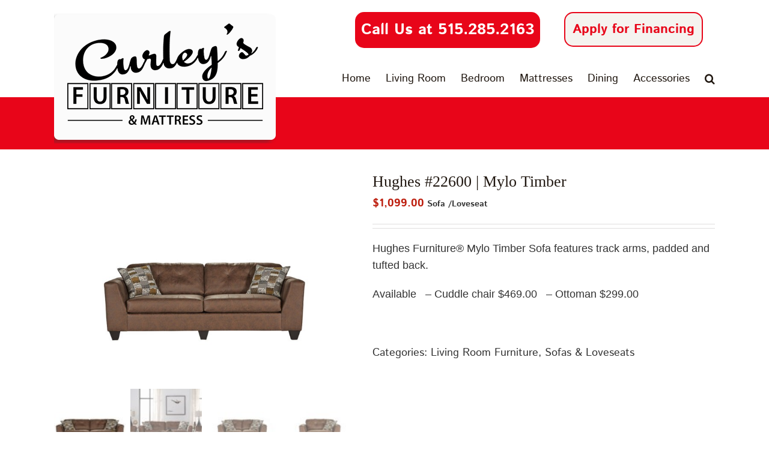

--- FILE ---
content_type: text/html; charset=UTF-8
request_url: https://www.curleysonline.com/product/living-room-furniture/sofas-and-loveseats/serta-6800-veteran-brown-2/
body_size: 18778
content:
<!DOCTYPE html>
<html class="avada-html-layout-wide avada-html-header-position-top" lang="en-US" prefix="og: http://ogp.me/ns# fb: http://ogp.me/ns/fb#">
<head>
<meta http-equiv="X-UA-Compatible" content="IE=edge" />
<meta http-equiv="Content-Type" content="text/html; charset=utf-8"/>
<meta name="viewport" content="width=device-width, initial-scale=1" />
<meta name='robots' content='index, follow, max-image-preview:large, max-snippet:-1, max-video-preview:-1' />
<style>img:is([sizes="auto" i], [sizes^="auto," i]) { contain-intrinsic-size: 3000px 1500px }</style>
<!-- This site is optimized with the Yoast SEO plugin v26.0 - https://yoast.com/wordpress/plugins/seo/ -->
<title>Hughes #22600 | Mylo Timber - Curley&#039;s Furniture Store - Des Moines, Iowa</title>
<link rel="canonical" href="https://www.curleysonline.com/product/living-room-furniture/sofas-and-loveseats/serta-6800-veteran-brown-2/" />
<meta property="og:locale" content="en_US" />
<meta property="og:type" content="article" />
<meta property="og:title" content="Hughes #22600 | Mylo Timber - Curley&#039;s Furniture Store - Des Moines, Iowa" />
<meta property="og:description" content="Hughes Furniture® Mylo Timber Sofa features track arms, padded and tufted back.  Available   - Cuddle chair $469.00   - Ottoman $299.00" />
<meta property="og:url" content="https://www.curleysonline.com/product/living-room-furniture/sofas-and-loveseats/serta-6800-veteran-brown-2/" />
<meta property="og:site_name" content="Curley&#039;s Furniture Store - Des Moines, Iowa" />
<meta property="article:modified_time" content="2024-07-11T17:30:40+00:00" />
<meta property="og:image" content="https://www.curleysonline.com/wp-content/uploads/2018/03/57d106e3-c87d-4f59-853c-2749b7481e01.jpg" />
<meta property="og:image:width" content="1200" />
<meta property="og:image:height" content="845" />
<meta property="og:image:type" content="image/jpeg" />
<meta name="twitter:card" content="summary_large_image" />
<script type="application/ld+json" class="yoast-schema-graph">{"@context":"https://schema.org","@graph":[{"@type":"WebPage","@id":"https://www.curleysonline.com/product/living-room-furniture/sofas-and-loveseats/serta-6800-veteran-brown-2/","url":"https://www.curleysonline.com/product/living-room-furniture/sofas-and-loveseats/serta-6800-veteran-brown-2/","name":"Hughes #22600 | Mylo Timber - Curley&#039;s Furniture Store - Des Moines, Iowa","isPartOf":{"@id":"https://www.curleysonline.com/#website"},"primaryImageOfPage":{"@id":"https://www.curleysonline.com/product/living-room-furniture/sofas-and-loveseats/serta-6800-veteran-brown-2/#primaryimage"},"image":{"@id":"https://www.curleysonline.com/product/living-room-furniture/sofas-and-loveseats/serta-6800-veteran-brown-2/#primaryimage"},"thumbnailUrl":"https://www.curleysonline.com/wp-content/uploads/2018/03/57d106e3-c87d-4f59-853c-2749b7481e01.jpg","datePublished":"2018-03-24T18:04:38+00:00","dateModified":"2024-07-11T17:30:40+00:00","breadcrumb":{"@id":"https://www.curleysonline.com/product/living-room-furniture/sofas-and-loveseats/serta-6800-veteran-brown-2/#breadcrumb"},"inLanguage":"en-US","potentialAction":[{"@type":"ReadAction","target":["https://www.curleysonline.com/product/living-room-furniture/sofas-and-loveseats/serta-6800-veteran-brown-2/"]}]},{"@type":"ImageObject","inLanguage":"en-US","@id":"https://www.curleysonline.com/product/living-room-furniture/sofas-and-loveseats/serta-6800-veteran-brown-2/#primaryimage","url":"https://www.curleysonline.com/wp-content/uploads/2018/03/57d106e3-c87d-4f59-853c-2749b7481e01.jpg","contentUrl":"https://www.curleysonline.com/wp-content/uploads/2018/03/57d106e3-c87d-4f59-853c-2749b7481e01.jpg","width":1200,"height":845},{"@type":"BreadcrumbList","@id":"https://www.curleysonline.com/product/living-room-furniture/sofas-and-loveseats/serta-6800-veteran-brown-2/#breadcrumb","itemListElement":[{"@type":"ListItem","position":1,"name":"Home","item":"https://www.curleysonline.com/"},{"@type":"ListItem","position":2,"name":"All Furniture","item":"https://www.curleysonline.com/shop/"},{"@type":"ListItem","position":3,"name":"Hughes #22600 | Mylo Timber"}]},{"@type":"WebSite","@id":"https://www.curleysonline.com/#website","url":"https://www.curleysonline.com/","name":"Curley&#039;s Furniture Store - Des Moines, Iowa","description":"Curley&#039;s Furniture and Mattress - Family owned in Des Moines IA since 1948","publisher":{"@id":"https://www.curleysonline.com/#organization"},"potentialAction":[{"@type":"SearchAction","target":{"@type":"EntryPoint","urlTemplate":"https://www.curleysonline.com/?s={search_term_string}"},"query-input":{"@type":"PropertyValueSpecification","valueRequired":true,"valueName":"search_term_string"}}],"inLanguage":"en-US"},{"@type":"Organization","@id":"https://www.curleysonline.com/#organization","name":"Curley's Furniture","url":"https://www.curleysonline.com/","logo":{"@type":"ImageObject","inLanguage":"en-US","@id":"https://www.curleysonline.com/#/schema/logo/image/","url":"https://www.curleysonline.com/wp-content/uploads/2018/03/logo-for-mobile2.png","contentUrl":"https://www.curleysonline.com/wp-content/uploads/2018/03/logo-for-mobile2.png","width":370,"height":218,"caption":"Curley's Furniture"},"image":{"@id":"https://www.curleysonline.com/#/schema/logo/image/"}}]}</script>
<!-- / Yoast SEO plugin. -->
<link rel="alternate" type="application/rss+xml" title="Curley&#039;s Furniture Store - Des Moines, Iowa &raquo; Feed" href="https://www.curleysonline.com/feed/" />
<link rel="alternate" type="application/rss+xml" title="Curley&#039;s Furniture Store - Des Moines, Iowa &raquo; Comments Feed" href="https://www.curleysonline.com/comments/feed/" />
<link rel="shortcut icon" href="https://www.curleysonline.com/wp-content/uploads/2023/04/favicon-64-x64.png" type="image/x-icon" />
<!-- Apple Touch Icon -->
<link rel="apple-touch-icon" sizes="180x180" href="https://www.curleysonline.com/wp-content/uploads/2023/04/favicon-180x180-1.png">
<!-- Android Icon -->
<link rel="icon" sizes="192x192" href="https://www.curleysonline.com/wp-content/uploads/2023/04/favicon-192x192-1.png">
<!-- MS Edge Icon -->
<meta name="msapplication-TileImage" content="https://www.curleysonline.com/wp-content/uploads/2023/04/favicon-270x270-1.png">
<meta property="og:locale" content="en_US"/>
<meta property="og:type" content="article"/>
<meta property="og:site_name" content="Curley&#039;s Furniture Store - Des Moines, Iowa"/>
<meta property="og:title" content="Hughes #22600 | Mylo Timber - Curley&#039;s Furniture Store - Des Moines, Iowa"/>
<meta property="og:url" content="https://www.curleysonline.com/product/living-room-furniture/sofas-and-loveseats/serta-6800-veteran-brown-2/"/>
<meta property="article:modified_time" content="2024-07-11T17:30:40-05:00"/>
<meta property="og:image" content="https://www.curleysonline.com/wp-content/uploads/2018/03/57d106e3-c87d-4f59-853c-2749b7481e01.jpg"/>
<meta property="og:image:width" content="1200"/>
<meta property="og:image:height" content="845"/>
<meta property="og:image:type" content="image/jpeg"/>
<!-- <link rel='stylesheet' id='layerslider-css' href='https://www.curleysonline.com/wp-content/plugins/LayerSlider/assets/static/layerslider/css/layerslider.css?ver=7.14.4' type='text/css' media='all' /> -->
<link rel="stylesheet" type="text/css" href="//www.curleysonline.com/wp-content/cache/wpfc-minified/1zt1l907/a0gcf.css" media="all"/>
<style id='woocommerce-inline-inline-css' type='text/css'>
.woocommerce form .form-row .required { visibility: visible; }
</style>
<!-- <link rel='stylesheet' id='brands-styles-css' href='https://www.curleysonline.com/wp-content/plugins/woocommerce/assets/css/brands.css?ver=10.2.2' type='text/css' media='all' /> -->
<!-- <link rel='stylesheet' id='child-style-css' href='https://www.curleysonline.com/wp-content/themes/Avada-Child-Theme/style.css?ver=6.8.3' type='text/css' media='all' /> -->
<!-- <link rel='stylesheet' id='fusion-dynamic-css-css' href='https://www.curleysonline.com/wp-content/uploads/fusion-styles/a2469c5458d8293ee19074ba8a01cc76.min.css?ver=3.13.0' type='text/css' media='all' /> -->
<link rel="stylesheet" type="text/css" href="//www.curleysonline.com/wp-content/cache/wpfc-minified/1z8xky7d/a0gyr.css" media="all"/>
<script src='//www.curleysonline.com/wp-content/cache/wpfc-minified/dsz5f4se/a0gcf.js' type="text/javascript"></script>
<!-- <script type="text/javascript" src="https://www.curleysonline.com/wp-includes/js/jquery/jquery.min.js?ver=3.7.1" id="jquery-core-js"></script> -->
<!-- <script type="text/javascript" src="https://www.curleysonline.com/wp-includes/js/jquery/jquery-migrate.min.js?ver=3.4.1" id="jquery-migrate-js"></script> -->
<script type="text/javascript" id="layerslider-utils-js-extra">
/* <![CDATA[ */
var LS_Meta = {"v":"7.14.4","fixGSAP":"1"};
/* ]]> */
</script>
<script src='//www.curleysonline.com/wp-content/cache/wpfc-minified/2qfzgo10/a0gcf.js' type="text/javascript"></script>
<!-- <script type="text/javascript" src="https://www.curleysonline.com/wp-content/plugins/LayerSlider/assets/static/layerslider/js/layerslider.utils.js?ver=7.14.4" id="layerslider-utils-js"></script> -->
<!-- <script type="text/javascript" src="https://www.curleysonline.com/wp-content/plugins/LayerSlider/assets/static/layerslider/js/layerslider.kreaturamedia.jquery.js?ver=7.14.4" id="layerslider-js"></script> -->
<!-- <script type="text/javascript" src="https://www.curleysonline.com/wp-content/plugins/LayerSlider/assets/static/layerslider/js/layerslider.transitions.js?ver=7.14.4" id="layerslider-transitions-js"></script> -->
<!-- <script type="text/javascript" src="https://www.curleysonline.com/wp-includes/js/dist/hooks.min.js?ver=4d63a3d491d11ffd8ac6" id="wp-hooks-js"></script> -->
<script type="text/javascript" id="say-what-js-js-extra">
/* <![CDATA[ */
var say_what_data = {"replacements":{"|Shipping:|":"Delivery:"}};
/* ]]> */
</script>
<script src='//www.curleysonline.com/wp-content/cache/wpfc-minified/7vl0rndy/a0gyr.js' type="text/javascript"></script>
<!-- <script type="text/javascript" src="https://www.curleysonline.com/wp-content/plugins/say-what/assets/build/frontend.js?ver=fd31684c45e4d85aeb4e" id="say-what-js-js"></script> -->
<!-- <script type="text/javascript" src="https://www.curleysonline.com/wp-content/plugins/woocommerce/assets/js/zoom/jquery.zoom.min.js?ver=1.7.21-wc.10.2.2" id="zoom-js" defer="defer" data-wp-strategy="defer"></script> -->
<script type="text/javascript" id="wc-single-product-js-extra">
/* <![CDATA[ */
var wc_single_product_params = {"i18n_required_rating_text":"Please select a rating","i18n_rating_options":["1 of 5 stars","2 of 5 stars","3 of 5 stars","4 of 5 stars","5 of 5 stars"],"i18n_product_gallery_trigger_text":"View full-screen image gallery","review_rating_required":"yes","flexslider":{"rtl":false,"animation":"slide","smoothHeight":true,"directionNav":true,"controlNav":"thumbnails","slideshow":false,"animationSpeed":500,"animationLoop":true,"allowOneSlide":false,"prevText":"<i class=\"awb-icon-angle-left\"><\/i>","nextText":"<i class=\"awb-icon-angle-right\"><\/i>"},"zoom_enabled":"1","zoom_options":[],"photoswipe_enabled":"","photoswipe_options":{"shareEl":false,"closeOnScroll":false,"history":false,"hideAnimationDuration":0,"showAnimationDuration":0},"flexslider_enabled":"1"};
/* ]]> */
</script>
<script src='//www.curleysonline.com/wp-content/cache/wpfc-minified/mftazu/a0gyr.js' type="text/javascript"></script>
<!-- <script type="text/javascript" src="https://www.curleysonline.com/wp-content/plugins/woocommerce/assets/js/frontend/single-product.min.js?ver=10.2.2" id="wc-single-product-js" defer="defer" data-wp-strategy="defer"></script> -->
<!-- <script type="text/javascript" src="https://www.curleysonline.com/wp-content/plugins/woocommerce/assets/js/jquery-blockui/jquery.blockUI.min.js?ver=2.7.0-wc.10.2.2" id="jquery-blockui-js" defer="defer" data-wp-strategy="defer"></script> -->
<!-- <script type="text/javascript" src="https://www.curleysonline.com/wp-content/plugins/woocommerce/assets/js/js-cookie/js.cookie.min.js?ver=2.1.4-wc.10.2.2" id="js-cookie-js" defer="defer" data-wp-strategy="defer"></script> -->
<script type="text/javascript" id="woocommerce-js-extra">
/* <![CDATA[ */
var woocommerce_params = {"ajax_url":"\/wp-admin\/admin-ajax.php","wc_ajax_url":"\/?wc-ajax=%%endpoint%%","i18n_password_show":"Show password","i18n_password_hide":"Hide password"};
/* ]]> */
</script>
<script src='//www.curleysonline.com/wp-content/cache/wpfc-minified/es985lu2/a0gcf.js' type="text/javascript"></script>
<!-- <script type="text/javascript" src="https://www.curleysonline.com/wp-content/plugins/woocommerce/assets/js/frontend/woocommerce.min.js?ver=10.2.2" id="woocommerce-js" defer="defer" data-wp-strategy="defer"></script> -->
<meta name="generator" content="Powered by LayerSlider 7.14.4 - Build Heros, Sliders, and Popups. Create Animations and Beautiful, Rich Web Content as Easy as Never Before on WordPress." />
<!-- LayerSlider updates and docs at: https://layerslider.com -->
<link rel="https://api.w.org/" href="https://www.curleysonline.com/wp-json/" /><link rel="alternate" title="JSON" type="application/json" href="https://www.curleysonline.com/wp-json/wp/v2/product/1056" /><link rel="EditURI" type="application/rsd+xml" title="RSD" href="https://www.curleysonline.com/xmlrpc.php?rsd" />
<meta name="generator" content="WordPress 6.8.3" />
<meta name="generator" content="WooCommerce 10.2.2" />
<link rel='shortlink' href='https://www.curleysonline.com/?p=1056' />
<link rel="alternate" title="oEmbed (JSON)" type="application/json+oembed" href="https://www.curleysonline.com/wp-json/oembed/1.0/embed?url=https%3A%2F%2Fwww.curleysonline.com%2Fproduct%2Fliving-room-furniture%2Fsofas-and-loveseats%2Fserta-6800-veteran-brown-2%2F" />
<link rel="alternate" title="oEmbed (XML)" type="text/xml+oembed" href="https://www.curleysonline.com/wp-json/oembed/1.0/embed?url=https%3A%2F%2Fwww.curleysonline.com%2Fproduct%2Fliving-room-furniture%2Fsofas-and-loveseats%2Fserta-6800-veteran-brown-2%2F&#038;format=xml" />
<meta name="ti-site-data" content="[base64]" /><style type="text/css" id="css-fb-visibility">@media screen and (max-width: 640px){.fusion-no-small-visibility{display:none !important;}body .sm-text-align-center{text-align:center !important;}body .sm-text-align-left{text-align:left !important;}body .sm-text-align-right{text-align:right !important;}body .sm-flex-align-center{justify-content:center !important;}body .sm-flex-align-flex-start{justify-content:flex-start !important;}body .sm-flex-align-flex-end{justify-content:flex-end !important;}body .sm-mx-auto{margin-left:auto !important;margin-right:auto !important;}body .sm-ml-auto{margin-left:auto !important;}body .sm-mr-auto{margin-right:auto !important;}body .fusion-absolute-position-small{position:absolute;top:auto;width:100%;}.awb-sticky.awb-sticky-small{ position: sticky; top: var(--awb-sticky-offset,0); }}@media screen and (min-width: 641px) and (max-width: 1024px){.fusion-no-medium-visibility{display:none !important;}body .md-text-align-center{text-align:center !important;}body .md-text-align-left{text-align:left !important;}body .md-text-align-right{text-align:right !important;}body .md-flex-align-center{justify-content:center !important;}body .md-flex-align-flex-start{justify-content:flex-start !important;}body .md-flex-align-flex-end{justify-content:flex-end !important;}body .md-mx-auto{margin-left:auto !important;margin-right:auto !important;}body .md-ml-auto{margin-left:auto !important;}body .md-mr-auto{margin-right:auto !important;}body .fusion-absolute-position-medium{position:absolute;top:auto;width:100%;}.awb-sticky.awb-sticky-medium{ position: sticky; top: var(--awb-sticky-offset,0); }}@media screen and (min-width: 1025px){.fusion-no-large-visibility{display:none !important;}body .lg-text-align-center{text-align:center !important;}body .lg-text-align-left{text-align:left !important;}body .lg-text-align-right{text-align:right !important;}body .lg-flex-align-center{justify-content:center !important;}body .lg-flex-align-flex-start{justify-content:flex-start !important;}body .lg-flex-align-flex-end{justify-content:flex-end !important;}body .lg-mx-auto{margin-left:auto !important;margin-right:auto !important;}body .lg-ml-auto{margin-left:auto !important;}body .lg-mr-auto{margin-right:auto !important;}body .fusion-absolute-position-large{position:absolute;top:auto;width:100%;}.awb-sticky.awb-sticky-large{ position: sticky; top: var(--awb-sticky-offset,0); }}</style>	<noscript><style>.woocommerce-product-gallery{ opacity: 1 !important; }</style></noscript>
<script type="text/javascript">
var doc = document.documentElement;
doc.setAttribute( 'data-useragent', navigator.userAgent );
</script>
<style type="text/css" id="fusion-builder-template-page_title_bar-css">.prodtit {
min-height: 87px !important;
}</style><!-- Global site tag (gtag.js) - Google Analytics -->
<script async src="https://www.googletagmanager.com/gtag/js?id=UA-119810740-1"></script>
<script>
window.dataLayer = window.dataLayer || [];
function gtag(){dataLayer.push(arguments);}
gtag('js', new Date());
gtag('config', 'UA-119810740-1');
</script>
<meta name="google-site-verification" content="_Pg7tk1xO0I-61k3TizTkFwssI9I6hNjDMVwRnPYUkQ" /></head>
<body class="wp-singular product-template-default single single-product postid-1056 wp-theme-Avada wp-child-theme-Avada-Child-Theme theme-Avada woocommerce woocommerce-page woocommerce-no-js fusion-image-hovers fusion-pagination-sizing fusion-button_type-flat fusion-button_span-no fusion-button_gradient-linear avada-image-rollover-circle-no avada-image-rollover-no fusion-body ltr fusion-sticky-header no-tablet-sticky-header no-mobile-sticky-header no-mobile-slidingbar no-mobile-totop avada-has-rev-slider-styles fusion-disable-outline fusion-sub-menu-fade mobile-logo-pos-left layout-wide-mode avada-has-boxed-modal-shadow-none layout-scroll-offset-full avada-has-zero-margin-offset-top fusion-top-header menu-text-align-center fusion-woo-product-design-classic fusion-woo-shop-page-columns-4 fusion-woo-related-columns-4 fusion-woo-archive-page-columns-4 fusion-woocommerce-equal-heights avada-has-woo-gallery-disabled woo-sale-badge-circle woo-outofstock-badge-top_bar mobile-menu-design-classic fusion-show-pagination-text fusion-header-layout-v3 avada-responsive avada-footer-fx-none avada-menu-highlight-style-textcolor fusion-search-form-classic fusion-main-menu-search-dropdown fusion-avatar-square avada-dropdown-styles avada-blog-layout-large avada-blog-archive-layout-large avada-header-shadow-no avada-menu-icon-position-left avada-has-megamenu-shadow avada-has-mainmenu-dropdown-divider avada-has-main-nav-search-icon avada-has-100-footer avada-has-breadcrumb-mobile-hidden avada-has-titlebar-bar_and_content avada-has-pagination-padding avada-flyout-menu-direction-fade avada-ec-views-v1" data-awb-post-id="1056">
<a class="skip-link screen-reader-text" href="#content">Skip to content</a>
<div id="boxed-wrapper">
<div id="wrapper" class="fusion-wrapper">
<div id="home" style="position:relative;top:-1px;"></div>
<header class="fusion-header-wrapper">
<div class="fusion-header-v3 fusion-logo-alignment fusion-logo-left fusion-sticky-menu-1 fusion-sticky-logo-1 fusion-mobile-logo-1  fusion-mobile-menu-design-classic">
<div class="fusion-secondary-header">
<div class="fusion-row">
<div class="fusion-alignleft">
<nav class="fusion-secondary-menu" role="navigation" aria-label="Secondary Menu"></nav>			</div>
<div class="fusion-alignright">
<div class="fusion-contact-info"><span class="fusion-contact-info-phone-number"><div class="phone-button">Call Us at 515.285.2163</div><div class="finance-button"><a href="https://tow.fni-stl.com/fni-lenderportal-touchpoint/presence/consumer_fsdm?SMS=Y&SMS2=Y&DID=2" target="blank">Apply for Financing</a></div></span></div>			</div>
</div>
</div>
<div class="fusion-header-sticky-height"></div>
<div class="fusion-header">
<div class="fusion-row">
<div class="fusion-logo" data-margin-top="-80px" data-margin-bottom="-160px" data-margin-left="0px" data-margin-right="0px">
<a class="fusion-logo-link"  href="https://www.curleysonline.com/" >
<!-- standard logo -->
<img src="https://www.curleysonline.com/wp-content/uploads/2023/04/logo-for-mobile2-whiter.png" srcset="https://www.curleysonline.com/wp-content/uploads/2023/04/logo-for-mobile2-whiter.png 1x" width="370" height="218" alt="Curley&#039;s Furniture Store &#8211; Des Moines, Iowa Logo" data-retina_logo_url="" class="fusion-standard-logo" />
<!-- mobile logo -->
<img src="https://www.curleysonline.com/wp-content/uploads/2023/04/logo-for-mobile2-whiter.png" srcset="https://www.curleysonline.com/wp-content/uploads/2023/04/logo-for-mobile2-whiter.png 1x" width="370" height="218" alt="Curley&#039;s Furniture Store &#8211; Des Moines, Iowa Logo" data-retina_logo_url="" class="fusion-mobile-logo" />
<!-- sticky header logo -->
<img src="https://www.curleysonline.com/wp-content/uploads/2023/04/curleys-stickly-logo.png" srcset="https://www.curleysonline.com/wp-content/uploads/2023/04/curleys-stickly-logo.png 1x" width="321" height="180" alt="Curley&#039;s Furniture Store &#8211; Des Moines, Iowa Logo" data-retina_logo_url="" class="fusion-sticky-logo" />
</a>
</div>		<nav class="fusion-main-menu" aria-label="Main Menu"><ul id="menu-main-menu" class="fusion-menu"><li  id="menu-item-93"  class="menu-item menu-item-type-post_type menu-item-object-page menu-item-home menu-item-93"  data-item-id="93"><a  href="https://www.curleysonline.com/" class="fusion-textcolor-highlight"><span class="menu-text">Home</span></a></li><li  id="menu-item-108"  class="menu-item menu-item-type-post_type menu-item-object-page menu-item-has-children menu-item-108 fusion-dropdown-menu"  data-item-id="108"><a  href="https://www.curleysonline.com/furniture/living-room-furniture/" class="fusion-textcolor-highlight"><span class="menu-text">Living Room</span></a><ul class="sub-menu"><li  id="menu-item-109"  class="menu-item menu-item-type-post_type menu-item-object-page menu-item-109 fusion-dropdown-submenu" ><a  href="https://www.curleysonline.com/furniture/living-room-furniture/entertainment-centers/" class="fusion-textcolor-highlight"><span>Entertainment Centers</span></a></li><li  id="menu-item-110"  class="menu-item menu-item-type-post_type menu-item-object-page menu-item-110 fusion-dropdown-submenu" ><a  href="https://www.curleysonline.com/furniture/living-room-furniture/occasional-tables/" class="fusion-textcolor-highlight"><span>Occasional Tables</span></a></li><li  id="menu-item-111"  class="menu-item menu-item-type-post_type menu-item-object-page menu-item-111 fusion-dropdown-submenu" ><a  href="https://www.curleysonline.com/furniture/living-room-furniture/recliners-and-chairs/" class="fusion-textcolor-highlight"><span>Recliners &#038; Chairs</span></a></li><li  id="menu-item-272"  class="menu-item menu-item-type-post_type menu-item-object-page menu-item-272 fusion-dropdown-submenu" ><a  href="https://www.curleysonline.com/furniture/living-room-furniture/sofas-and-loveseats/" class="fusion-textcolor-highlight"><span>Sofas &#038; Loveseats</span></a></li><li  id="menu-item-112"  class="menu-item menu-item-type-post_type menu-item-object-page menu-item-112 fusion-dropdown-submenu" ><a  href="https://www.curleysonline.com/furniture/living-room-furniture/sectionals/" class="fusion-textcolor-highlight"><span>Sectionals</span></a></li></ul></li><li  id="menu-item-98"  class="menu-item menu-item-type-post_type menu-item-object-page menu-item-has-children menu-item-98 fusion-dropdown-menu"  data-item-id="98"><a  href="https://www.curleysonline.com/furniture/bedroom-furniture/" class="fusion-textcolor-highlight"><span class="menu-text">Bedroom</span></a><ul class="sub-menu"><li  id="menu-item-99"  class="menu-item menu-item-type-post_type menu-item-object-page menu-item-99 fusion-dropdown-submenu" ><a  href="https://www.curleysonline.com/furniture/bedroom-furniture/bedroom-sets/" class="fusion-textcolor-highlight"><span>Bedroom Sets</span></a></li><li  id="menu-item-103"  class="menu-item menu-item-type-post_type menu-item-object-page menu-item-103 fusion-dropdown-submenu" ><a  href="https://www.curleysonline.com/furniture/bedroom-furniture/youth-bedrooms/" class="fusion-textcolor-highlight"><span>Youth Bedrooms</span></a></li><li  id="menu-item-100"  class="menu-item menu-item-type-post_type menu-item-object-page menu-item-100 fusion-dropdown-submenu" ><a  href="https://www.curleysonline.com/furniture/bedroom-furniture/chests/" class="fusion-textcolor-highlight"><span>Chests</span></a></li><li  id="menu-item-102"  class="menu-item menu-item-type-post_type menu-item-object-page menu-item-102 fusion-dropdown-submenu" ><a  href="https://www.curleysonline.com/furniture/bedroom-furniture/headboards-and-beds/" class="fusion-textcolor-highlight"><span>Headboards &#038; Beds</span></a></li><li  id="menu-item-101"  class="menu-item menu-item-type-post_type menu-item-object-page menu-item-101 fusion-dropdown-submenu" ><a  href="https://www.curleysonline.com/furniture/bedroom-furniture/futons-and-sleepers/" class="fusion-textcolor-highlight"><span>Futons &#038; Sleepers</span></a></li><li  id="menu-item-175"  class="menu-item menu-item-type-post_type menu-item-object-page menu-item-175 fusion-dropdown-submenu" ><a  href="https://www.curleysonline.com/furniture/bedroom-furniture/bunkbeds/" class="fusion-textcolor-highlight"><span>Bunk Beds</span></a></li></ul></li><li  id="menu-item-114"  class="menu-item menu-item-type-post_type menu-item-object-page menu-item-has-children menu-item-114 fusion-dropdown-menu"  data-item-id="114"><a  href="https://www.curleysonline.com/furniture/mattresses/" class="fusion-textcolor-highlight"><span class="menu-text">Mattresses</span></a><ul class="sub-menu"><li  id="menu-item-7744"  class="menu-item menu-item-type-post_type menu-item-object-page menu-item-7744 fusion-dropdown-submenu" ><a  title="Curley&#8217;s Mattresses" href="https://www.curleysonline.com/curleys-mattresses-boxsprings-frames/" class="fusion-textcolor-highlight"><span>Curley’s Mattresses</span></a></li><li  id="menu-item-116"  class="menu-item menu-item-type-post_type menu-item-object-page menu-item-116 fusion-dropdown-submenu" ><a  href="https://www.curleysonline.com/furniture/mattresses/frames-and-foundations/" class="fusion-textcolor-highlight"><span>Frames &#038; Foundations</span></a></li><li  id="menu-item-397"  class="menu-item menu-item-type-post_type menu-item-object-page menu-item-397 fusion-dropdown-submenu" ><a  href="https://www.curleysonline.com/furniture/mattresses/sheets-pillows-mattress-protectors/" class="fusion-textcolor-highlight"><span>Sheets – Pillows – Mattress Protectors</span></a></li></ul></li><li  id="menu-item-104"  class="menu-item menu-item-type-post_type menu-item-object-page menu-item-has-children menu-item-104 fusion-dropdown-menu"  data-item-id="104"><a  href="https://www.curleysonline.com/furniture/dining-room-furniture/" class="fusion-textcolor-highlight"><span class="menu-text">Dining</span></a><ul class="sub-menu"><li  id="menu-item-308"  class="menu-item menu-item-type-post_type menu-item-object-page menu-item-308 fusion-dropdown-submenu" ><a  href="https://www.curleysonline.com/furniture/dining-room-furniture/table-and-chairs/" class="fusion-textcolor-highlight"><span>Table &#038; Chair Sets</span></a></li><li  id="menu-item-106"  class="menu-item menu-item-type-post_type menu-item-object-page menu-item-106 fusion-dropdown-submenu" ><a  href="https://www.curleysonline.com/furniture/dining-room-furniture/counter-bar-sets/" class="fusion-textcolor-highlight"><span>Counters &#038; Bar Sets</span></a></li><li  id="menu-item-3068"  class="menu-item menu-item-type-post_type menu-item-object-page menu-item-3068 fusion-dropdown-submenu" ><a  href="https://www.curleysonline.com/furniture/dining-room-furniture/dining-chairs/" class="fusion-textcolor-highlight"><span>Dining Chairs</span></a></li><li  id="menu-item-105"  class="menu-item menu-item-type-post_type menu-item-object-page menu-item-105 fusion-dropdown-submenu" ><a  href="https://www.curleysonline.com/furniture/dining-room-furniture/bar-stools/" class="fusion-textcolor-highlight"><span>Bar Stools</span></a></li></ul></li><li  id="menu-item-94"  class="menu-item menu-item-type-post_type menu-item-object-page menu-item-has-children menu-item-94 fusion-dropdown-menu"  data-item-id="94"><a  href="https://www.curleysonline.com/furniture/accessories/" class="fusion-textcolor-highlight"><span class="menu-text">Accessories</span></a><ul class="sub-menu"><li  id="menu-item-95"  class="menu-item menu-item-type-post_type menu-item-object-page menu-item-95 fusion-dropdown-submenu" ><a  href="https://www.curleysonline.com/furniture/accessories/home-accents/" class="fusion-textcolor-highlight"><span>Home Accents</span></a></li><li  id="menu-item-96"  class="menu-item menu-item-type-post_type menu-item-object-page menu-item-96 fusion-dropdown-submenu" ><a  href="https://www.curleysonline.com/furniture/accessories/home-office/" class="fusion-textcolor-highlight"><span>Home Office</span></a></li><li  id="menu-item-97"  class="menu-item menu-item-type-post_type menu-item-object-page menu-item-97 fusion-dropdown-submenu" ><a  href="https://www.curleysonline.com/furniture/accessories/accent-chairs/" class="fusion-textcolor-highlight"><span>Accent Chairs</span></a></li><li  id="menu-item-4317"  class="menu-item menu-item-type-post_type menu-item-object-page menu-item-4317 fusion-dropdown-submenu" ><a  href="https://www.curleysonline.com/furniture/accessories/cabinets/" class="fusion-textcolor-highlight"><span>Cabinets</span></a></li></ul></li><li class="fusion-custom-menu-item fusion-main-menu-search"><a class="fusion-main-menu-icon" href="#" aria-label="Search" data-title="Search" title="Search" role="button" aria-expanded="false"></a><div class="fusion-custom-menu-item-contents">		<form role="search" class="searchform fusion-search-form  fusion-search-form-classic" method="get" action="https://www.curleysonline.com/">
<div class="fusion-search-form-content">
<div class="fusion-search-field search-field">
<label><span class="screen-reader-text">Search for:</span>
<input type="search" value="" name="s" class="s" placeholder="Search..." required aria-required="true" aria-label="Search..."/>
</label>
</div>
<div class="fusion-search-button search-button">
<input type="submit" class="fusion-search-submit searchsubmit" aria-label="Search" value="&#xf002;" />
</div>
</div>
</form>
</div></li></ul></nav><nav class="fusion-main-menu fusion-sticky-menu" aria-label="Main Menu Sticky"><ul id="menu-main-with-categories" class="fusion-menu"><li  id="menu-item-182"  class="menu-item menu-item-type-post_type menu-item-object-page menu-item-home menu-item-182"  data-item-id="182"><a  href="https://www.curleysonline.com/" class="fusion-textcolor-highlight"><span class="menu-text">Home</span></a></li><li  id="menu-item-183"  class="menu-item menu-item-type-taxonomy menu-item-object-product_cat current-product-ancestor current-menu-parent current-product-parent menu-item-has-children menu-item-183 fusion-dropdown-menu"  data-item-id="183"><a  href="https://www.curleysonline.com/furniture/living-room-furniture/" class="fusion-textcolor-highlight"><span class="menu-text">Living Room</span></a><ul class="sub-menu"><li  id="menu-item-184"  class="menu-item menu-item-type-taxonomy menu-item-object-product_cat menu-item-184 fusion-dropdown-submenu" ><a  href="https://www.curleysonline.com/furniture/living-room-furniture/entertainment-centers/" class="fusion-textcolor-highlight"><span>Entertainment Centers</span></a></li><li  id="menu-item-185"  class="menu-item menu-item-type-taxonomy menu-item-object-product_cat menu-item-185 fusion-dropdown-submenu" ><a  href="https://www.curleysonline.com/furniture/living-room-furniture/occasional-tables/" class="fusion-textcolor-highlight"><span>Occasional Tables</span></a></li><li  id="menu-item-186"  class="menu-item menu-item-type-taxonomy menu-item-object-product_cat menu-item-186 fusion-dropdown-submenu" ><a  href="https://www.curleysonline.com/furniture/living-room-furniture/recliners-and-chairs/" class="fusion-textcolor-highlight"><span>Recliners &#038; Chairs</span></a></li><li  id="menu-item-187"  class="menu-item menu-item-type-taxonomy menu-item-object-product_cat menu-item-187 fusion-dropdown-submenu" ><a  href="https://www.curleysonline.com/furniture/living-room-furniture/sectionals/" class="fusion-textcolor-highlight"><span>Sectionals</span></a></li></ul></li><li  id="menu-item-290"  class="menu-item menu-item-type-taxonomy menu-item-object-product_cat menu-item-has-children menu-item-290 fusion-dropdown-menu"  data-item-id="290"><a  href="https://www.curleysonline.com/furniture/bedroom-furniture/" class="fusion-textcolor-highlight"><span class="menu-text">Bedroom</span></a><ul class="sub-menu"><li  id="menu-item-291"  class="menu-item menu-item-type-taxonomy menu-item-object-product_cat menu-item-291 fusion-dropdown-submenu" ><a  href="https://www.curleysonline.com/furniture/bedroom-furniture/bedroom-sets/" class="fusion-textcolor-highlight"><span>Bedroom Sets</span></a></li><li  id="menu-item-293"  class="menu-item menu-item-type-taxonomy menu-item-object-product_cat menu-item-293 fusion-dropdown-submenu" ><a  href="https://www.curleysonline.com/furniture/bedroom-furniture/youth-bedrooms/" class="fusion-textcolor-highlight"><span>Youth Bedrooms</span></a></li><li  id="menu-item-294"  class="menu-item menu-item-type-taxonomy menu-item-object-product_cat menu-item-294 fusion-dropdown-submenu" ><a  href="https://www.curleysonline.com/furniture/bedroom-furniture/chests/" class="fusion-textcolor-highlight"><span>Chests</span></a></li><li  id="menu-item-296"  class="menu-item menu-item-type-taxonomy menu-item-object-product_cat menu-item-296 fusion-dropdown-submenu" ><a  href="https://www.curleysonline.com/furniture/bedroom-furniture/headboards-and-beds/" class="fusion-textcolor-highlight"><span>Headboards &amp; Beds</span></a></li><li  id="menu-item-292"  class="menu-item menu-item-type-taxonomy menu-item-object-product_cat menu-item-292 fusion-dropdown-submenu" ><a  href="https://www.curleysonline.com/furniture/bedroom-furniture/futons-and-sleepers/" class="fusion-textcolor-highlight"><span>Futons and Sleepers</span></a></li><li  id="menu-item-295"  class="menu-item menu-item-type-taxonomy menu-item-object-product_cat menu-item-295 fusion-dropdown-submenu" ><a  href="https://www.curleysonline.com/furniture/bedroom-furniture/bunkbeds/" class="fusion-textcolor-highlight"><span>Bunk Beds</span></a></li></ul></li><li  id="menu-item-7689"  class="menu-item menu-item-type-post_type menu-item-object-page menu-item-7689"  data-item-id="7689"><a  href="https://www.curleysonline.com/curleys-mattresses-boxsprings-frames/" class="fusion-textcolor-highlight"><span class="menu-text">Mattresses</span></a></li><li  id="menu-item-7690"  class="menu-item menu-item-type-post_type menu-item-object-page menu-item-7690"  data-item-id="7690"><a  href="https://www.curleysonline.com/furniture/dining-room-furniture/" class="fusion-textcolor-highlight"><span class="menu-text">Dining Room</span></a></li><li  id="menu-item-7697"  class="menu-item menu-item-type-post_type menu-item-object-page menu-item-7697"  data-item-id="7697"><a  href="https://www.curleysonline.com/furniture/accessories/" class="fusion-textcolor-highlight"><span class="menu-text">Accessories</span></a></li><li class="fusion-custom-menu-item fusion-main-menu-search"><a class="fusion-main-menu-icon" href="#" aria-label="Search" data-title="Search" title="Search" role="button" aria-expanded="false"></a><div class="fusion-custom-menu-item-contents">		<form role="search" class="searchform fusion-search-form  fusion-search-form-classic" method="get" action="https://www.curleysonline.com/">
<div class="fusion-search-form-content">
<div class="fusion-search-field search-field">
<label><span class="screen-reader-text">Search for:</span>
<input type="search" value="" name="s" class="s" placeholder="Search..." required aria-required="true" aria-label="Search..."/>
</label>
</div>
<div class="fusion-search-button search-button">
<input type="submit" class="fusion-search-submit searchsubmit" aria-label="Search" value="&#xf002;" />
</div>
</div>
</form>
</div></li></ul></nav><div class="fusion-mobile-navigation"><ul id="menu-main-with-categories-1" class="fusion-mobile-menu"><li   class="menu-item menu-item-type-post_type menu-item-object-page menu-item-home menu-item-182"  data-item-id="182"><a  href="https://www.curleysonline.com/" class="fusion-textcolor-highlight"><span class="menu-text">Home</span></a></li><li   class="menu-item menu-item-type-taxonomy menu-item-object-product_cat current-product-ancestor current-menu-parent current-product-parent menu-item-has-children menu-item-183 fusion-dropdown-menu"  data-item-id="183"><a  href="https://www.curleysonline.com/furniture/living-room-furniture/" class="fusion-textcolor-highlight"><span class="menu-text">Living Room</span></a><ul class="sub-menu"><li   class="menu-item menu-item-type-taxonomy menu-item-object-product_cat menu-item-184 fusion-dropdown-submenu" ><a  href="https://www.curleysonline.com/furniture/living-room-furniture/entertainment-centers/" class="fusion-textcolor-highlight"><span>Entertainment Centers</span></a></li><li   class="menu-item menu-item-type-taxonomy menu-item-object-product_cat menu-item-185 fusion-dropdown-submenu" ><a  href="https://www.curleysonline.com/furniture/living-room-furniture/occasional-tables/" class="fusion-textcolor-highlight"><span>Occasional Tables</span></a></li><li   class="menu-item menu-item-type-taxonomy menu-item-object-product_cat menu-item-186 fusion-dropdown-submenu" ><a  href="https://www.curleysonline.com/furniture/living-room-furniture/recliners-and-chairs/" class="fusion-textcolor-highlight"><span>Recliners &#038; Chairs</span></a></li><li   class="menu-item menu-item-type-taxonomy menu-item-object-product_cat menu-item-187 fusion-dropdown-submenu" ><a  href="https://www.curleysonline.com/furniture/living-room-furniture/sectionals/" class="fusion-textcolor-highlight"><span>Sectionals</span></a></li></ul></li><li   class="menu-item menu-item-type-taxonomy menu-item-object-product_cat menu-item-has-children menu-item-290 fusion-dropdown-menu"  data-item-id="290"><a  href="https://www.curleysonline.com/furniture/bedroom-furniture/" class="fusion-textcolor-highlight"><span class="menu-text">Bedroom</span></a><ul class="sub-menu"><li   class="menu-item menu-item-type-taxonomy menu-item-object-product_cat menu-item-291 fusion-dropdown-submenu" ><a  href="https://www.curleysonline.com/furniture/bedroom-furniture/bedroom-sets/" class="fusion-textcolor-highlight"><span>Bedroom Sets</span></a></li><li   class="menu-item menu-item-type-taxonomy menu-item-object-product_cat menu-item-293 fusion-dropdown-submenu" ><a  href="https://www.curleysonline.com/furniture/bedroom-furniture/youth-bedrooms/" class="fusion-textcolor-highlight"><span>Youth Bedrooms</span></a></li><li   class="menu-item menu-item-type-taxonomy menu-item-object-product_cat menu-item-294 fusion-dropdown-submenu" ><a  href="https://www.curleysonline.com/furniture/bedroom-furniture/chests/" class="fusion-textcolor-highlight"><span>Chests</span></a></li><li   class="menu-item menu-item-type-taxonomy menu-item-object-product_cat menu-item-296 fusion-dropdown-submenu" ><a  href="https://www.curleysonline.com/furniture/bedroom-furniture/headboards-and-beds/" class="fusion-textcolor-highlight"><span>Headboards &amp; Beds</span></a></li><li   class="menu-item menu-item-type-taxonomy menu-item-object-product_cat menu-item-292 fusion-dropdown-submenu" ><a  href="https://www.curleysonline.com/furniture/bedroom-furniture/futons-and-sleepers/" class="fusion-textcolor-highlight"><span>Futons and Sleepers</span></a></li><li   class="menu-item menu-item-type-taxonomy menu-item-object-product_cat menu-item-295 fusion-dropdown-submenu" ><a  href="https://www.curleysonline.com/furniture/bedroom-furniture/bunkbeds/" class="fusion-textcolor-highlight"><span>Bunk Beds</span></a></li></ul></li><li   class="menu-item menu-item-type-post_type menu-item-object-page menu-item-7689"  data-item-id="7689"><a  href="https://www.curleysonline.com/curleys-mattresses-boxsprings-frames/" class="fusion-textcolor-highlight"><span class="menu-text">Mattresses</span></a></li><li   class="menu-item menu-item-type-post_type menu-item-object-page menu-item-7690"  data-item-id="7690"><a  href="https://www.curleysonline.com/furniture/dining-room-furniture/" class="fusion-textcolor-highlight"><span class="menu-text">Dining Room</span></a></li><li   class="menu-item menu-item-type-post_type menu-item-object-page menu-item-7697"  data-item-id="7697"><a  href="https://www.curleysonline.com/furniture/accessories/" class="fusion-textcolor-highlight"><span class="menu-text">Accessories</span></a></li></ul></div>
<nav class="fusion-mobile-nav-holder fusion-mobile-menu-text-align-left" aria-label="Main Menu Mobile"></nav>
<nav class="fusion-mobile-nav-holder fusion-mobile-menu-text-align-left fusion-mobile-sticky-nav-holder" aria-label="Main Menu Mobile Sticky"></nav>
</div>
</div>
</div>
<div class="fusion-clearfix"></div>
</header>
<div id="sliders-container" class="fusion-slider-visibility">
</div>
<section class="fusion-page-title-bar fusion-tb-page-title-bar"><div class="fusion-fullwidth fullwidth-box fusion-builder-row-1 fusion-flex-container has-pattern-background has-mask-background prodtit nonhundred-percent-fullwidth non-hundred-percent-height-scrolling fusion-no-small-visibility" style="--awb-border-radius-top-left:0px;--awb-border-radius-top-right:0px;--awb-border-radius-bottom-right:0px;--awb-border-radius-bottom-left:0px;--awb-background-color:var(--awb-custom_color_1);--awb-flex-wrap:wrap;" ><div class="fusion-builder-row fusion-row fusion-flex-align-items-flex-start fusion-flex-content-wrap" style="max-width:1144px;margin-left: calc(-4% / 2 );margin-right: calc(-4% / 2 );"><div class="fusion-layout-column fusion_builder_column fusion-builder-column-0 fusion_builder_column_1_1 1_1 fusion-flex-column" style="--awb-bg-size:cover;--awb-width-large:100%;--awb-margin-top-large:0px;--awb-spacing-right-large:1.92%;--awb-margin-bottom-large:20px;--awb-spacing-left-large:1.92%;--awb-width-medium:100%;--awb-order-medium:0;--awb-spacing-right-medium:1.92%;--awb-spacing-left-medium:1.92%;--awb-width-small:100%;--awb-order-small:0;--awb-spacing-right-small:1.92%;--awb-spacing-left-small:1.92%;"><div class="fusion-column-wrapper fusion-column-has-shadow fusion-flex-justify-content-flex-start fusion-content-layout-column"></div></div></div></div><div class="fusion-fullwidth fullwidth-box fusion-builder-row-2 fusion-flex-container has-pattern-background has-mask-background prodtit nonhundred-percent-fullwidth non-hundred-percent-height-scrolling fusion-no-medium-visibility fusion-no-large-visibility" style="--awb-border-radius-top-left:0px;--awb-border-radius-top-right:0px;--awb-border-radius-bottom-right:0px;--awb-border-radius-bottom-left:0px;--awb-padding-top:20px;--awb-background-color:var(--awb-custom_color_1);--awb-flex-wrap:wrap;" ><div class="fusion-builder-row fusion-row fusion-flex-align-items-flex-start fusion-flex-content-wrap" style="max-width:1144px;margin-left: calc(-4% / 2 );margin-right: calc(-4% / 2 );"><div class="fusion-layout-column fusion_builder_column fusion-builder-column-1 fusion_builder_column_1_1 1_1 fusion-flex-column" style="--awb-bg-size:cover;--awb-width-large:100%;--awb-margin-top-large:0px;--awb-spacing-right-large:1.92%;--awb-margin-bottom-large:20px;--awb-spacing-left-large:1.92%;--awb-width-medium:100%;--awb-order-medium:0;--awb-spacing-right-medium:1.92%;--awb-spacing-left-medium:1.92%;--awb-width-small:100%;--awb-order-small:0;--awb-spacing-right-small:1.92%;--awb-spacing-left-small:1.92%;"><div class="fusion-column-wrapper fusion-column-has-shadow fusion-flex-justify-content-flex-start fusion-content-layout-column"><div class="fusion-title title fusion-title-1 fusion-sep-none fusion-title-center fusion-title-text fusion-title-size-one prodhid"><h1 class="fusion-title-heading title-heading-center fusion-responsive-typography-calculated" style="margin:0;--fontSize:34;line-height:1.4;">Hughes #22600 | Mylo Timber</h1></div></div></div></div></div>
</section>
<main id="main" class="clearfix ">
<div class="fusion-row" style="">
<div class="woocommerce-container">
<section id="content" class="" style="width: 100%;">
<div class="woocommerce-notices-wrapper"></div><div id="product-1056" class="product type-product post-1056 status-publish first instock product_cat-living-room-furniture product_cat-sofas-and-loveseats has-post-thumbnail taxable shipping-taxable purchasable product-type-simple product-grid-view">
<div class="avada-single-product-gallery-wrapper avada-product-images-global avada-product-images-thumbnails-bottom">
<div class="woocommerce-product-gallery woocommerce-product-gallery--with-images woocommerce-product-gallery--columns-4 images avada-product-gallery" data-columns="4" style="opacity: 0; transition: opacity .25s ease-in-out;">
<div class="woocommerce-product-gallery__wrapper">
<div data-thumb="https://www.curleysonline.com/wp-content/uploads/2018/03/57d106e3-c87d-4f59-853c-2749b7481e01-100x100.jpg" data-thumb-alt="Hughes #22600 | Mylo Timber" data-thumb-srcset=""  data-thumb-sizes="(max-width: 100px) 100vw, 100px" class="woocommerce-product-gallery__image"><a href="https://www.curleysonline.com/wp-content/uploads/2018/03/57d106e3-c87d-4f59-853c-2749b7481e01.jpg"><img width="700" height="493" src="https://www.curleysonline.com/wp-content/uploads/2018/03/57d106e3-c87d-4f59-853c-2749b7481e01-700x493.jpg" class="wp-post-image" alt="Hughes #22600 | Mylo Timber" data-caption="" data-src="https://www.curleysonline.com/wp-content/uploads/2018/03/57d106e3-c87d-4f59-853c-2749b7481e01.jpg" data-large_image="https://www.curleysonline.com/wp-content/uploads/2018/03/57d106e3-c87d-4f59-853c-2749b7481e01.jpg" data-large_image_width="1200" data-large_image_height="845" decoding="async" fetchpriority="high" srcset="https://www.curleysonline.com/wp-content/uploads/2018/03/57d106e3-c87d-4f59-853c-2749b7481e01-300x211.jpg 300w, https://www.curleysonline.com/wp-content/uploads/2018/03/57d106e3-c87d-4f59-853c-2749b7481e01-700x493.jpg 700w, https://www.curleysonline.com/wp-content/uploads/2018/03/57d106e3-c87d-4f59-853c-2749b7481e01.jpg 1200w" sizes="(max-width: 700px) 100vw, 700px" /></a><a class="avada-product-gallery-lightbox-trigger" href="https://www.curleysonline.com/wp-content/uploads/2018/03/57d106e3-c87d-4f59-853c-2749b7481e01.jpg" data-rel="iLightbox[product-gallery]" alt="" data-title="57d106e3-c87d-4f59-853c-2749b7481e01" title="57d106e3-c87d-4f59-853c-2749b7481e01" data-caption=""></a></div><div data-thumb="https://www.curleysonline.com/wp-content/uploads/2018/03/e4d51fdf-a62b-4da8-8924-f4f3eafe8bfa-1-2-100x100.jpg" data-thumb-alt="Hughes #22600 | Mylo Timber - Image 2" data-thumb-srcset="https://www.curleysonline.com/wp-content/uploads/2018/03/e4d51fdf-a62b-4da8-8924-f4f3eafe8bfa-1-2-66x66.jpg 66w, https://www.curleysonline.com/wp-content/uploads/2018/03/e4d51fdf-a62b-4da8-8924-f4f3eafe8bfa-1-2-100x100.jpg 100w, https://www.curleysonline.com/wp-content/uploads/2018/03/e4d51fdf-a62b-4da8-8924-f4f3eafe8bfa-1-2-150x150.jpg 150w"  data-thumb-sizes="(max-width: 100px) 100vw, 100px" class="woocommerce-product-gallery__image"><a href="https://www.curleysonline.com/wp-content/uploads/2018/03/e4d51fdf-a62b-4da8-8924-f4f3eafe8bfa-1-2.jpg"><img width="700" height="361" src="https://www.curleysonline.com/wp-content/uploads/2018/03/e4d51fdf-a62b-4da8-8924-f4f3eafe8bfa-1-2-700x361.jpg" class="" alt="Hughes #22600 | Mylo Timber - Image 2" data-caption="" data-src="https://www.curleysonline.com/wp-content/uploads/2018/03/e4d51fdf-a62b-4da8-8924-f4f3eafe8bfa-1-2.jpg" data-large_image="https://www.curleysonline.com/wp-content/uploads/2018/03/e4d51fdf-a62b-4da8-8924-f4f3eafe8bfa-1-2.jpg" data-large_image_width="2500" data-large_image_height="1288" decoding="async" srcset="https://www.curleysonline.com/wp-content/uploads/2018/03/e4d51fdf-a62b-4da8-8924-f4f3eafe8bfa-1-2-200x103.jpg 200w, https://www.curleysonline.com/wp-content/uploads/2018/03/e4d51fdf-a62b-4da8-8924-f4f3eafe8bfa-1-2-300x155.jpg 300w, https://www.curleysonline.com/wp-content/uploads/2018/03/e4d51fdf-a62b-4da8-8924-f4f3eafe8bfa-1-2-400x206.jpg 400w, https://www.curleysonline.com/wp-content/uploads/2018/03/e4d51fdf-a62b-4da8-8924-f4f3eafe8bfa-1-2-600x309.jpg 600w, https://www.curleysonline.com/wp-content/uploads/2018/03/e4d51fdf-a62b-4da8-8924-f4f3eafe8bfa-1-2-700x361.jpg 700w, https://www.curleysonline.com/wp-content/uploads/2018/03/e4d51fdf-a62b-4da8-8924-f4f3eafe8bfa-1-2-768x396.jpg 768w, https://www.curleysonline.com/wp-content/uploads/2018/03/e4d51fdf-a62b-4da8-8924-f4f3eafe8bfa-1-2-800x412.jpg 800w, https://www.curleysonline.com/wp-content/uploads/2018/03/e4d51fdf-a62b-4da8-8924-f4f3eafe8bfa-1-2-1024x528.jpg 1024w, https://www.curleysonline.com/wp-content/uploads/2018/03/e4d51fdf-a62b-4da8-8924-f4f3eafe8bfa-1-2-1200x618.jpg 1200w, https://www.curleysonline.com/wp-content/uploads/2018/03/e4d51fdf-a62b-4da8-8924-f4f3eafe8bfa-1-2-1536x791.jpg 1536w" sizes="(max-width: 700px) 100vw, 700px" /></a><a class="avada-product-gallery-lightbox-trigger" href="https://www.curleysonline.com/wp-content/uploads/2018/03/e4d51fdf-a62b-4da8-8924-f4f3eafe8bfa-1-2.jpg" data-rel="iLightbox[product-gallery]" alt="" data-title="e4d51fdf-a62b-4da8-8924-f4f3eafe8bfa (1)" title="e4d51fdf-a62b-4da8-8924-f4f3eafe8bfa (1)" data-caption=""></a></div><div data-thumb="https://www.curleysonline.com/wp-content/uploads/2018/03/cac8494a-22f3-404f-8fb4-f578bd477e5c-1-100x100.jpg" data-thumb-alt="Hughes #22600 | Mylo Timber - Image 3" data-thumb-srcset="https://www.curleysonline.com/wp-content/uploads/2018/03/cac8494a-22f3-404f-8fb4-f578bd477e5c-1-66x66.jpg 66w, https://www.curleysonline.com/wp-content/uploads/2018/03/cac8494a-22f3-404f-8fb4-f578bd477e5c-1-100x100.jpg 100w, https://www.curleysonline.com/wp-content/uploads/2018/03/cac8494a-22f3-404f-8fb4-f578bd477e5c-1-150x150.jpg 150w"  data-thumb-sizes="(max-width: 100px) 100vw, 100px" class="woocommerce-product-gallery__image"><a href="https://www.curleysonline.com/wp-content/uploads/2018/03/cac8494a-22f3-404f-8fb4-f578bd477e5c-1.jpg"><img width="700" height="493" src="https://www.curleysonline.com/wp-content/uploads/2018/03/cac8494a-22f3-404f-8fb4-f578bd477e5c-1-700x493.jpg" class="" alt="Hughes #22600 | Mylo Timber - Image 3" data-caption="" data-src="https://www.curleysonline.com/wp-content/uploads/2018/03/cac8494a-22f3-404f-8fb4-f578bd477e5c-1.jpg" data-large_image="https://www.curleysonline.com/wp-content/uploads/2018/03/cac8494a-22f3-404f-8fb4-f578bd477e5c-1.jpg" data-large_image_width="1200" data-large_image_height="845" decoding="async" srcset="https://www.curleysonline.com/wp-content/uploads/2018/03/cac8494a-22f3-404f-8fb4-f578bd477e5c-1-200x141.jpg 200w, https://www.curleysonline.com/wp-content/uploads/2018/03/cac8494a-22f3-404f-8fb4-f578bd477e5c-1-300x211.jpg 300w, https://www.curleysonline.com/wp-content/uploads/2018/03/cac8494a-22f3-404f-8fb4-f578bd477e5c-1-400x282.jpg 400w, https://www.curleysonline.com/wp-content/uploads/2018/03/cac8494a-22f3-404f-8fb4-f578bd477e5c-1-600x423.jpg 600w, https://www.curleysonline.com/wp-content/uploads/2018/03/cac8494a-22f3-404f-8fb4-f578bd477e5c-1-700x493.jpg 700w, https://www.curleysonline.com/wp-content/uploads/2018/03/cac8494a-22f3-404f-8fb4-f578bd477e5c-1-768x541.jpg 768w, https://www.curleysonline.com/wp-content/uploads/2018/03/cac8494a-22f3-404f-8fb4-f578bd477e5c-1-800x563.jpg 800w, https://www.curleysonline.com/wp-content/uploads/2018/03/cac8494a-22f3-404f-8fb4-f578bd477e5c-1-1024x721.jpg 1024w, https://www.curleysonline.com/wp-content/uploads/2018/03/cac8494a-22f3-404f-8fb4-f578bd477e5c-1.jpg 1200w" sizes="(max-width: 700px) 100vw, 700px" /></a><a class="avada-product-gallery-lightbox-trigger" href="https://www.curleysonline.com/wp-content/uploads/2018/03/cac8494a-22f3-404f-8fb4-f578bd477e5c-1.jpg" data-rel="iLightbox[product-gallery]" alt="" data-title="cac8494a-22f3-404f-8fb4-f578bd477e5c (1)" title="cac8494a-22f3-404f-8fb4-f578bd477e5c (1)" data-caption=""></a></div><div data-thumb="https://www.curleysonline.com/wp-content/uploads/2018/03/da9e6956-58fa-4e31-a91a-5e1596fe2f50-1-100x100.jpg" data-thumb-alt="Hughes #22600 | Mylo Timber - Image 4" data-thumb-srcset="https://www.curleysonline.com/wp-content/uploads/2018/03/da9e6956-58fa-4e31-a91a-5e1596fe2f50-1-66x66.jpg 66w, https://www.curleysonline.com/wp-content/uploads/2018/03/da9e6956-58fa-4e31-a91a-5e1596fe2f50-1-100x100.jpg 100w, https://www.curleysonline.com/wp-content/uploads/2018/03/da9e6956-58fa-4e31-a91a-5e1596fe2f50-1-150x150.jpg 150w"  data-thumb-sizes="(max-width: 100px) 100vw, 100px" class="woocommerce-product-gallery__image"><a href="https://www.curleysonline.com/wp-content/uploads/2018/03/da9e6956-58fa-4e31-a91a-5e1596fe2f50-1.jpg"><img width="700" height="493" src="https://www.curleysonline.com/wp-content/uploads/2018/03/da9e6956-58fa-4e31-a91a-5e1596fe2f50-1-700x493.jpg" class="" alt="Hughes #22600 | Mylo Timber - Image 4" data-caption="" data-src="https://www.curleysonline.com/wp-content/uploads/2018/03/da9e6956-58fa-4e31-a91a-5e1596fe2f50-1.jpg" data-large_image="https://www.curleysonline.com/wp-content/uploads/2018/03/da9e6956-58fa-4e31-a91a-5e1596fe2f50-1.jpg" data-large_image_width="1200" data-large_image_height="845" decoding="async" srcset="https://www.curleysonline.com/wp-content/uploads/2018/03/da9e6956-58fa-4e31-a91a-5e1596fe2f50-1-200x141.jpg 200w, https://www.curleysonline.com/wp-content/uploads/2018/03/da9e6956-58fa-4e31-a91a-5e1596fe2f50-1-300x211.jpg 300w, https://www.curleysonline.com/wp-content/uploads/2018/03/da9e6956-58fa-4e31-a91a-5e1596fe2f50-1-400x282.jpg 400w, https://www.curleysonline.com/wp-content/uploads/2018/03/da9e6956-58fa-4e31-a91a-5e1596fe2f50-1-600x423.jpg 600w, https://www.curleysonline.com/wp-content/uploads/2018/03/da9e6956-58fa-4e31-a91a-5e1596fe2f50-1-700x493.jpg 700w, https://www.curleysonline.com/wp-content/uploads/2018/03/da9e6956-58fa-4e31-a91a-5e1596fe2f50-1-768x541.jpg 768w, https://www.curleysonline.com/wp-content/uploads/2018/03/da9e6956-58fa-4e31-a91a-5e1596fe2f50-1-800x563.jpg 800w, https://www.curleysonline.com/wp-content/uploads/2018/03/da9e6956-58fa-4e31-a91a-5e1596fe2f50-1-1024x721.jpg 1024w, https://www.curleysonline.com/wp-content/uploads/2018/03/da9e6956-58fa-4e31-a91a-5e1596fe2f50-1.jpg 1200w" sizes="(max-width: 700px) 100vw, 700px" /></a><a class="avada-product-gallery-lightbox-trigger" href="https://www.curleysonline.com/wp-content/uploads/2018/03/da9e6956-58fa-4e31-a91a-5e1596fe2f50-1.jpg" data-rel="iLightbox[product-gallery]" alt="" data-title="da9e6956-58fa-4e31-a91a-5e1596fe2f50 (1)" title="da9e6956-58fa-4e31-a91a-5e1596fe2f50 (1)" data-caption=""></a></div><div data-thumb="https://www.curleysonline.com/wp-content/uploads/2018/03/52be1f46-1282-4d02-8b4d-d35e593b2624-1-100x100.jpg" data-thumb-alt="Hughes #22600 | Mylo Timber - Image 5" data-thumb-srcset="https://www.curleysonline.com/wp-content/uploads/2018/03/52be1f46-1282-4d02-8b4d-d35e593b2624-1-66x66.jpg 66w, https://www.curleysonline.com/wp-content/uploads/2018/03/52be1f46-1282-4d02-8b4d-d35e593b2624-1-100x100.jpg 100w, https://www.curleysonline.com/wp-content/uploads/2018/03/52be1f46-1282-4d02-8b4d-d35e593b2624-1-150x150.jpg 150w"  data-thumb-sizes="(max-width: 100px) 100vw, 100px" class="woocommerce-product-gallery__image"><a href="https://www.curleysonline.com/wp-content/uploads/2018/03/52be1f46-1282-4d02-8b4d-d35e593b2624-1.jpg"><img width="700" height="461" src="https://www.curleysonline.com/wp-content/uploads/2018/03/52be1f46-1282-4d02-8b4d-d35e593b2624-1-700x461.jpg" class="" alt="Hughes #22600 | Mylo Timber - Image 5" data-caption="" data-src="https://www.curleysonline.com/wp-content/uploads/2018/03/52be1f46-1282-4d02-8b4d-d35e593b2624-1.jpg" data-large_image="https://www.curleysonline.com/wp-content/uploads/2018/03/52be1f46-1282-4d02-8b4d-d35e593b2624-1.jpg" data-large_image_width="1000" data-large_image_height="659" decoding="async" srcset="https://www.curleysonline.com/wp-content/uploads/2018/03/52be1f46-1282-4d02-8b4d-d35e593b2624-1-200x132.jpg 200w, https://www.curleysonline.com/wp-content/uploads/2018/03/52be1f46-1282-4d02-8b4d-d35e593b2624-1-300x198.jpg 300w, https://www.curleysonline.com/wp-content/uploads/2018/03/52be1f46-1282-4d02-8b4d-d35e593b2624-1-400x264.jpg 400w, https://www.curleysonline.com/wp-content/uploads/2018/03/52be1f46-1282-4d02-8b4d-d35e593b2624-1-600x395.jpg 600w, https://www.curleysonline.com/wp-content/uploads/2018/03/52be1f46-1282-4d02-8b4d-d35e593b2624-1-700x461.jpg 700w, https://www.curleysonline.com/wp-content/uploads/2018/03/52be1f46-1282-4d02-8b4d-d35e593b2624-1-768x506.jpg 768w, https://www.curleysonline.com/wp-content/uploads/2018/03/52be1f46-1282-4d02-8b4d-d35e593b2624-1-800x527.jpg 800w, https://www.curleysonline.com/wp-content/uploads/2018/03/52be1f46-1282-4d02-8b4d-d35e593b2624-1.jpg 1000w" sizes="(max-width: 700px) 100vw, 700px" /></a><a class="avada-product-gallery-lightbox-trigger" href="https://www.curleysonline.com/wp-content/uploads/2018/03/52be1f46-1282-4d02-8b4d-d35e593b2624-1.jpg" data-rel="iLightbox[product-gallery]" alt="" data-title="52be1f46-1282-4d02-8b4d-d35e593b2624" title="52be1f46-1282-4d02-8b4d-d35e593b2624" data-caption=""></a></div><div data-thumb="https://www.curleysonline.com/wp-content/uploads/2018/03/ede6c0cb-cb51-4aa0-b820-fc84a1cc071a-1-100x100.jpg" data-thumb-alt="Hughes #22600 | Mylo Timber - Image 6" data-thumb-srcset="https://www.curleysonline.com/wp-content/uploads/2018/03/ede6c0cb-cb51-4aa0-b820-fc84a1cc071a-1-66x66.jpg 66w, https://www.curleysonline.com/wp-content/uploads/2018/03/ede6c0cb-cb51-4aa0-b820-fc84a1cc071a-1-100x100.jpg 100w, https://www.curleysonline.com/wp-content/uploads/2018/03/ede6c0cb-cb51-4aa0-b820-fc84a1cc071a-1-150x150.jpg 150w"  data-thumb-sizes="(max-width: 100px) 100vw, 100px" class="woocommerce-product-gallery__image"><a href="https://www.curleysonline.com/wp-content/uploads/2018/03/ede6c0cb-cb51-4aa0-b820-fc84a1cc071a-1.jpg"><img width="700" height="444" src="https://www.curleysonline.com/wp-content/uploads/2018/03/ede6c0cb-cb51-4aa0-b820-fc84a1cc071a-1-700x444.jpg" class="" alt="Hughes #22600 | Mylo Timber - Image 6" data-caption="" data-src="https://www.curleysonline.com/wp-content/uploads/2018/03/ede6c0cb-cb51-4aa0-b820-fc84a1cc071a-1.jpg" data-large_image="https://www.curleysonline.com/wp-content/uploads/2018/03/ede6c0cb-cb51-4aa0-b820-fc84a1cc071a-1.jpg" data-large_image_width="1200" data-large_image_height="761" decoding="async" srcset="https://www.curleysonline.com/wp-content/uploads/2018/03/ede6c0cb-cb51-4aa0-b820-fc84a1cc071a-1-200x127.jpg 200w, https://www.curleysonline.com/wp-content/uploads/2018/03/ede6c0cb-cb51-4aa0-b820-fc84a1cc071a-1-300x190.jpg 300w, https://www.curleysonline.com/wp-content/uploads/2018/03/ede6c0cb-cb51-4aa0-b820-fc84a1cc071a-1-320x202.jpg 320w, https://www.curleysonline.com/wp-content/uploads/2018/03/ede6c0cb-cb51-4aa0-b820-fc84a1cc071a-1-400x254.jpg 400w, https://www.curleysonline.com/wp-content/uploads/2018/03/ede6c0cb-cb51-4aa0-b820-fc84a1cc071a-1-600x381.jpg 600w, https://www.curleysonline.com/wp-content/uploads/2018/03/ede6c0cb-cb51-4aa0-b820-fc84a1cc071a-1-700x444.jpg 700w, https://www.curleysonline.com/wp-content/uploads/2018/03/ede6c0cb-cb51-4aa0-b820-fc84a1cc071a-1-768x487.jpg 768w, https://www.curleysonline.com/wp-content/uploads/2018/03/ede6c0cb-cb51-4aa0-b820-fc84a1cc071a-1-800x507.jpg 800w, https://www.curleysonline.com/wp-content/uploads/2018/03/ede6c0cb-cb51-4aa0-b820-fc84a1cc071a-1-1024x649.jpg 1024w, https://www.curleysonline.com/wp-content/uploads/2018/03/ede6c0cb-cb51-4aa0-b820-fc84a1cc071a-1.jpg 1200w" sizes="(max-width: 700px) 100vw, 700px" /></a><a class="avada-product-gallery-lightbox-trigger" href="https://www.curleysonline.com/wp-content/uploads/2018/03/ede6c0cb-cb51-4aa0-b820-fc84a1cc071a-1.jpg" data-rel="iLightbox[product-gallery]" alt="" data-title="ede6c0cb-cb51-4aa0-b820-fc84a1cc071a" title="ede6c0cb-cb51-4aa0-b820-fc84a1cc071a" data-caption=""></a></div>	</div>
</div>
</div>
<div class="summary entry-summary">
<div class="summary-container"><h2 itemprop="name" class="product_title entry-title">Hughes #22600 | Mylo Timber</h2>
<p class="price"><span class="woocommerce-Price-amount amount"><bdi><span class="woocommerce-Price-currencySymbol">&#36;</span>1,099.00</bdi></span><span style='font-size:80%' class='pro_price_extra_info'> Sofa /Loveseat </span></p>
<div class="avada-availability">
</div>
<div class="product-border fusion-separator sep-double sep-solid"></div>
<div class="post-content woocommerce-product-details__short-description">
<p><span style="font-family: arial, helvetica, sans-serif;">Hughes Furniture® Mylo Timber Sofa features track arms, padded and tufted back.</span></p>
<p><span style="font-family: arial, helvetica, sans-serif;">Available   &#8211; Cuddle chair $469.00   &#8211; Ottoman $299.00</span></p>
</div>
<form class="cart" action="https://www.curleysonline.com/product/living-room-furniture/sofas-and-loveseats/serta-6800-veteran-brown-2/" method="post" enctype='multipart/form-data'>
<div class="quantity">
<label class="screen-reader-text" for="quantity_68f06ef46644c">Hughes #22600 | Mylo Timber quantity</label>
<input
type="number"
id="quantity_68f06ef46644c"
class="input-text qty text"
name="quantity"
value="1"
aria-label="Product quantity"
min="1"
step="1"
placeholder=""
inputmode="numeric"
autocomplete="off"
/>
</div>
<button type="submit" name="add-to-cart" value="1056" class="single_add_to_cart_button button alt">Add to cart</button>
</form>
<div class="product_meta">
<span class="posted_in">Categories: <a href="https://www.curleysonline.com/furniture/living-room-furniture/" rel="tag">Living Room Furniture</a>, <a href="https://www.curleysonline.com/furniture/living-room-furniture/sofas-and-loveseats/" rel="tag">Sofas &amp; Loveseats</a></span>
</div>
</div>	</div>
<div class="fusion-clearfix"></div>
<ul class="social-share clearfix">
<li class="facebook">
<a class="fusion-facebook-sharer-icon" href="https://www.facebook.com/sharer.php?u=https%3A%2F%2Fwww.curleysonline.com%2Fproduct%2Fliving-room-furniture%2Fsofas-and-loveseats%2Fserta-6800-veteran-brown-2%2F" target="_blank" rel="noopener noreferrer">
<i class="fontawesome-icon medium circle-yes awb-icon-facebook" aria-hidden="true"></i>
<div class="fusion-woo-social-share-text">
<span>Share On Facebook</span>
</div>
</a>
</li>
<li class="twitter">
<a href="https://x.com/intent/post?text=Hughes #22600 | Mylo Timber&amp;url=https%3A%2F%2Fwww.curleysonline.com%2Fproduct%2Fliving-room-furniture%2Fsofas-and-loveseats%2Fserta-6800-veteran-brown-2%2F" target="_blank" rel="noopener noreferrer">
<i class="fontawesome-icon medium circle-yes awb-icon-twitter" aria-hidden="true"></i>
<div class="fusion-woo-social-share-text">
<span>Tweet This Product</span>
</div>
</a>
</li>
<li class="pinterest">
<a href="http://pinterest.com/pin/create/button/?url=https%3A%2F%2Fwww.curleysonline.com%2Fproduct%2Fliving-room-furniture%2Fsofas-and-loveseats%2Fserta-6800-veteran-brown-2%2F&amp;description=Hughes%20%2322600%20%7C%20Mylo%20Timber&amp;media=https%3A%2F%2Fwww.curleysonline.com%2Fwp-content%2Fuploads%2F2018%2F03%2F57d106e3-c87d-4f59-853c-2749b7481e01.jpg" target="_blank" rel="noopener noreferrer">
<i class="fontawesome-icon medium circle-yes awb-icon-pinterest" aria-hidden="true"></i>
<div class="fusion-woo-social-share-text">
<span>Pin This Product</span>
</div>
</a>
</li>
<li class="email">
<a href="mailto:?subject=Hughes%20%2322600%20%7C%20Mylo%20Timber&body=https://www.curleysonline.com/product/living-room-furniture/sofas-and-loveseats/serta-6800-veteran-brown-2/" target="_blank" rel="noopener noreferrer">
<i class="fontawesome-icon medium circle-yes awb-icon-mail" aria-hidden="true"></i>
<div class="fusion-woo-social-share-text">
<span>Email This Product</span>
</div>
</a>
</li>
</ul>
<div class="fusion-clearfix"></div>
<section class="related products">
<h2>Related products</h2>
<ul class="products clearfix products-4">
<li class="product type-product post-1030 status-publish first instock product_cat-living-room-furniture product_cat-sectionals has-post-thumbnail sale taxable shipping-taxable purchasable product-type-simple product-grid-view">
<div class="fusion-product-wrapper">
<a href="https://www.curleysonline.com/product/living-room-furniture/sectionals/hughes-1100-sectional-ultimate-ebony/" class="product-images" aria-label="Hughes #1100 Sectional Ultimate Ebony">
<div class="fusion-woo-badges-wrapper">
<span class="onsale">Sale!</span>
</div><div class="featured-image">
<img width="500" height="375" src="https://www.curleysonline.com/wp-content/uploads/2018/03/101d850c-6b12-4764-9ecc-4888e5ea3ee1-500x375.jpg" class="attachment-woocommerce_thumbnail size-woocommerce_thumbnail wp-post-image" alt="" decoding="async" />
<div class="cart-loading"><i class="awb-icon-spinner" aria-hidden="true"></i></div>
</div>
</a>
<div class="fusion-product-content">
<div class="product-details">
<div class="product-details-container">
<h3 class="product-title">
<a href="https://www.curleysonline.com/product/living-room-furniture/sectionals/hughes-1100-sectional-ultimate-ebony/">
Hughes #1100 Sectional Ultimate Ebony	</a>
</h3>
<div class="fusion-price-rating">
<span class="price"><span style='font-size:80%' class='pro_price_extra_info'>  Sectional</span><del aria-hidden="true"><span class="woocommerce-Price-amount amount"><bdi><span class="woocommerce-Price-currencySymbol">&#36;</span>1,199.00</bdi></span></del> <span class="screen-reader-text">Original price was: &#036;1,199.00.</span><ins aria-hidden="true"><span class="woocommerce-Price-amount amount"><bdi><span class="woocommerce-Price-currencySymbol">&#36;</span>1,099.00</bdi></span></ins><span class="screen-reader-text">Current price is: &#036;1,099.00.</span></span>
</div>
</div>
</div>
<div class="product-buttons">
<div class="fusion-content-sep sep-double sep-solid"></div>
<div class="product-buttons-container clearfix">
<a href="/product/living-room-furniture/sofas-and-loveseats/serta-6800-veteran-brown-2/?add-to-cart=1030" aria-describedby="woocommerce_loop_add_to_cart_link_describedby_1030" data-quantity="1" class="button product_type_simple add_to_cart_button ajax_add_to_cart" data-product_id="1030" data-product_sku="" aria-label="Add to cart: &ldquo;Hughes #1100 Sectional Ultimate Ebony&rdquo;" rel="nofollow">Add to cart</a>	<span id="woocommerce_loop_add_to_cart_link_describedby_1030" class="screen-reader-text">
</span>
<a href="https://www.curleysonline.com/product/living-room-furniture/sectionals/hughes-1100-sectional-ultimate-ebony/" class="show_details_button">
Details</a>
</div>
</div>
</div> </div>
</li>
<li class="product type-product post-705 status-publish instock product_cat-living-room-furniture product_cat-sofas-and-loveseats has-post-thumbnail sale taxable shipping-taxable purchasable product-type-simple product-grid-view">
<div class="fusion-product-wrapper">
<a href="https://www.curleysonline.com/product/living-room-furniture/sofas-and-loveseats/hughes-22200-merino-fog-sofa-loveseat/" class="product-images" aria-label="Hughes #22200 | Merino Fog">
<div class="fusion-woo-badges-wrapper">
<span class="onsale">Sale!</span>
</div><div class="featured-image">
<img width="500" height="375" src="https://www.curleysonline.com/wp-content/uploads/2018/03/4f10d3d8-684b-4d97-93d8-65d20d02fdf8-500x375.jpg" class="attachment-woocommerce_thumbnail size-woocommerce_thumbnail wp-post-image" alt="" decoding="async" />
<div class="cart-loading"><i class="awb-icon-spinner" aria-hidden="true"></i></div>
</div>
</a>
<div class="fusion-product-content">
<div class="product-details">
<div class="product-details-container">
<h3 class="product-title">
<a href="https://www.curleysonline.com/product/living-room-furniture/sofas-and-loveseats/hughes-22200-merino-fog-sofa-loveseat/">
Hughes #22200 | Merino Fog	</a>
</h3>
<div class="fusion-price-rating">
<span class="price"><span style='font-size:80%' class='pro_price_extra_info'> Sofa/Loveseat </span><del aria-hidden="true"><span class="woocommerce-Price-amount amount"><bdi><span class="woocommerce-Price-currencySymbol">&#36;</span>1,199.00</bdi></span></del> <span class="screen-reader-text">Original price was: &#036;1,199.00.</span><ins aria-hidden="true"><span class="woocommerce-Price-amount amount"><bdi><span class="woocommerce-Price-currencySymbol">&#36;</span>1,149.00</bdi></span></ins><span class="screen-reader-text">Current price is: &#036;1,149.00.</span></span>
</div>
</div>
</div>
<div class="product-buttons">
<div class="fusion-content-sep sep-double sep-solid"></div>
<div class="product-buttons-container clearfix">
<a href="/product/living-room-furniture/sofas-and-loveseats/serta-6800-veteran-brown-2/?add-to-cart=705" aria-describedby="woocommerce_loop_add_to_cart_link_describedby_705" data-quantity="1" class="button product_type_simple add_to_cart_button ajax_add_to_cart" data-product_id="705" data-product_sku="" aria-label="Add to cart: &ldquo;Hughes #22200 | Merino Fog&rdquo;" rel="nofollow">Add to cart</a>	<span id="woocommerce_loop_add_to_cart_link_describedby_705" class="screen-reader-text">
</span>
<a href="https://www.curleysonline.com/product/living-room-furniture/sofas-and-loveseats/hughes-22200-merino-fog-sofa-loveseat/" class="show_details_button">
Details</a>
</div>
</div>
</div> </div>
</li>
<li class="product type-product post-789 status-publish instock product_cat-living-room-furniture product_cat-sofas-and-loveseats has-post-thumbnail taxable shipping-taxable purchasable product-type-simple product-grid-view">
<div class="fusion-product-wrapper">
<a href="https://www.curleysonline.com/product/living-room-furniture/sofas-and-loveseats/hughes-14200-jocular-graphite-sofa-loveseat/" class="product-images" aria-label="Hughes #14200 | Jocular Graphite">
<div class="featured-image">
<img width="500" height="375" src="https://www.curleysonline.com/wp-content/uploads/2018/03/17e2665f-c6cc-48e1-b6e3-0c8f9188e5a0-500x375.jpg" class="attachment-woocommerce_thumbnail size-woocommerce_thumbnail wp-post-image" alt="" decoding="async" />
<div class="cart-loading"><i class="awb-icon-spinner" aria-hidden="true"></i></div>
</div>
</a>
<div class="fusion-product-content">
<div class="product-details">
<div class="product-details-container">
<h3 class="product-title">
<a href="https://www.curleysonline.com/product/living-room-furniture/sofas-and-loveseats/hughes-14200-jocular-graphite-sofa-loveseat/">
Hughes #14200 | Jocular Graphite	</a>
</h3>
<div class="fusion-price-rating">
<span class="price"><span style='font-size:80%' class='pro_price_extra_info'> Sofa/Loveseat</span><span class="woocommerce-Price-amount amount"><bdi><span class="woocommerce-Price-currencySymbol">&#36;</span>899.00</bdi></span></span>
</div>
</div>
</div>
<div class="product-buttons">
<div class="fusion-content-sep sep-double sep-solid"></div>
<div class="product-buttons-container clearfix">
<a href="/product/living-room-furniture/sofas-and-loveseats/serta-6800-veteran-brown-2/?add-to-cart=789" aria-describedby="woocommerce_loop_add_to_cart_link_describedby_789" data-quantity="1" class="button product_type_simple add_to_cart_button ajax_add_to_cart" data-product_id="789" data-product_sku="" aria-label="Add to cart: &ldquo;Hughes #14200 | Jocular Graphite&rdquo;" rel="nofollow">Add to cart</a>	<span id="woocommerce_loop_add_to_cart_link_describedby_789" class="screen-reader-text">
</span>
<a href="https://www.curleysonline.com/product/living-room-furniture/sofas-and-loveseats/hughes-14200-jocular-graphite-sofa-loveseat/" class="show_details_button">
Details</a>
</div>
</div>
</div> </div>
</li>
<li class="product type-product post-803 status-publish last instock product_cat-living-room-furniture product_cat-sofas-and-loveseats has-post-thumbnail taxable shipping-taxable purchasable product-type-simple product-grid-view">
<div class="fusion-product-wrapper">
<a href="https://www.curleysonline.com/product/living-room-furniture/sofas-and-loveseats/hughes-13410-joffrey-iron-sofa-loveseat/" class="product-images" aria-label="Hughes #13410 | Joffrey Iron">
<div class="featured-image">
<img width="500" height="375" src="https://www.curleysonline.com/wp-content/uploads/2018/03/d34b0435-9061-4b6f-bc54-b5413f81213b-500x375.jpg" class="attachment-woocommerce_thumbnail size-woocommerce_thumbnail wp-post-image" alt="" decoding="async" />
<div class="cart-loading"><i class="awb-icon-spinner" aria-hidden="true"></i></div>
</div>
</a>
<div class="fusion-product-content">
<div class="product-details">
<div class="product-details-container">
<h3 class="product-title">
<a href="https://www.curleysonline.com/product/living-room-furniture/sofas-and-loveseats/hughes-13410-joffrey-iron-sofa-loveseat/">
Hughes #13410 | Joffrey Iron	</a>
</h3>
<div class="fusion-price-rating">
<span class="price"><span style='font-size:80%' class='pro_price_extra_info'> Sofa/loveseat</span><span class="woocommerce-Price-amount amount"><bdi><span class="woocommerce-Price-currencySymbol">&#36;</span>799.00</bdi></span></span>
</div>
</div>
</div>
<div class="product-buttons">
<div class="fusion-content-sep sep-double sep-solid"></div>
<div class="product-buttons-container clearfix">
<a href="/product/living-room-furniture/sofas-and-loveseats/serta-6800-veteran-brown-2/?add-to-cart=803" aria-describedby="woocommerce_loop_add_to_cart_link_describedby_803" data-quantity="1" class="button product_type_simple add_to_cart_button ajax_add_to_cart" data-product_id="803" data-product_sku="" aria-label="Add to cart: &ldquo;Hughes #13410 | Joffrey Iron&rdquo;" rel="nofollow">Add to cart</a>	<span id="woocommerce_loop_add_to_cart_link_describedby_803" class="screen-reader-text">
</span>
<a href="https://www.curleysonline.com/product/living-room-furniture/sofas-and-loveseats/hughes-13410-joffrey-iron-sofa-loveseat/" class="show_details_button">
Details</a>
</div>
</div>
</div> </div>
</li>
</ul>
</section>
</div>
</section>
</div>
						
</div>  <!-- fusion-row -->
</main>  <!-- #main -->
<div class="fusion-footer">
<footer class="fusion-footer-widget-area fusion-widget-area fusion-footer-widget-area-center">
<div class="fusion-row">
<div class="fusion-columns fusion-columns-3 fusion-widget-area">
<div class="fusion-column col-lg-4 col-md-4 col-sm-4">
<script type="text/javascript" id="google-maps-api-js-before">
/* <![CDATA[ */
function awbMapInit() {}
/* ]]> */
</script>
<script type="text/javascript" src="https://maps.googleapis.com/maps/api/js?key=AIzaSyC_LIgaezYkZ3JirWwEvb3-egwpZoSNeCc&amp;language=en&amp;callback=awbMapInit&amp;ver=3.13.0" id="google-maps-api-js"></script>
<script type="text/javascript" src="https://www.curleysonline.com/wp-content/themes/Avada/includes/lib/assets/min/js/library/infobox_packed.js?ver=3.13.0" id="google-maps-infobox-js"></script>
<section id="custom_html-2" class="widget_text fusion-footer-widget-column widget widget_custom_html" style="border-style: solid;border-color:transparent;border-width:0px;"><div class="textwidget custom-html-widget"> <a class="fusion-modal-text-link" data-toggle="modal" data-target=".fusion-modal.map" href="#"><span style="font-size: 20px; color: #1F160F;"><u>View Map to Store</u></span></a>
<br>
<span style="color: #1f160f;">205 Army Post Road</span><br>
<span style="color: #1f160f;"> Des Moines, IA</span><br>
<span style="color: #1f160f;"> <strong>515-285-2163 </strong></span>
<div class="fusion-modal modal fade modal-1 map" tabindex="-1" role="dialog" aria-labelledby="modal-heading-1" aria-hidden="true" style="--awb-border-color:#ebebeb;--awb-background:#f6f6f6;"><div class="modal-dialog modal-lg" role="document"><div class="modal-content fusion-modal-content"><div class="modal-header"><button class="close" type="button" data-dismiss="modal" aria-hidden="true" aria-label="Close">&times;</button><h3 class="modal-title" id="modal-heading-1" data-dismiss="modal" aria-hidden="true">Curley&#x27;s Furniture Store Location</h3></div><div class="modal-body fusion-clearfix">Store Hours:<br />Tues. - Fri. 10am - 5pm<br />Sat. 10am - 4pm					<script type="text/javascript">
var map_fusion_map_68f06ef473a96;
var markers = [];
var counter = 0;
var fusionMapNonce = 'afec800750';
function fusion_run_map_fusion_map_68f06ef473a96() {
jQuery ('#fusion_map_68f06ef473a96' ).fusion_maps( {
addresses: [{"address":"205 Army Post Road - Des Moines, IA 50315","infobox_content":"205 Army Post Road - Des Moines, IA 50315","coordinates":false,"cache":true,"latitude":"41.5267145","longitude":"-93.61746649999998"}],
animations: false,
infobox_background_color: '',
infobox_styling: 'default',
infobox_text_color: '',
map_style: 'default',
map_type: 'roadmap',
marker_icon: '',
overlay_color: '',
overlay_color_hsl: {"hue":0,"sat":0,"lum":100},
show_address: true,
scale_control: true,
scrollwheel: true,
zoom: 16,
zoom_control: true,
} );
}
google.maps.event.addDomListener(window, 'load', fusion_run_map_fusion_map_68f06ef473a96);
</script>
<div class="shortcode-map fusion-google-map fusion-maps-js-type" id="fusion_map_68f06ef473a96"></div></div><div class="modal-footer"><button class="fusion-button button-default button-medium button default medium" type="button" data-dismiss="modal">Close</button></div></div></div></div></div><div style="clear:both;"></div></section>																					</div>
<div class="fusion-column col-lg-4 col-md-4 col-sm-4">
<section id="custom_html-3" class="widget_text fusion-footer-widget-column widget widget_custom_html" style="border-style: solid;border-color:transparent;border-width:0px;"><div class="textwidget custom-html-widget"><a class="fusion-modal-text-link" data-toggle="modal" data-target=".fusion-modal.contact" href="#"><span style="font-size:18px; color: #000000;"><u>Contact Us</u></span></a><br class=""><a href="https://www.curleysonline.com/furniture/specials/"><span style="font-size:18px; color: #000000;"><u>Current Specials</u></span></a><br class="" /><a href="https://www.curleysonline.com/cart"><span style="font-size: 18px; color: #000000;"><u>View Shopping Cart</u></span></a><br class="" /><a class="fusion-modal-text-link" data-toggle="modal" data-target=".fusion-modal.returns" href="#"><span style="font-size: 18px; color: #000000;"><u>Warranties &amp; Returns</u></span></a><div class="fusion-modal modal fade modal-2 contact contactus" tabindex="-1" role="dialog" aria-labelledby="modal-heading-2" aria-hidden="true" style="--awb-border-color:#ebebeb;--awb-background:#f6f6f6;"><div class="modal-dialog modal-sm" role="document"><div class="modal-content fusion-modal-content"><div class="modal-header"><button class="close" type="button" data-dismiss="modal" aria-hidden="true" aria-label="Close">&times;</button><h3 class="modal-title" id="modal-heading-2" data-dismiss="modal" aria-hidden="true">Contact Us</h3></div><div class="modal-body fusion-clearfix">
<div class="fusion-aligncenter"><a class="fusion-button button-flat button-xlarge button-custom fusion-button-default button-1 fusion-button-span-no fusion-button-default-type" style="--button_accent_color:#ffffff;--button_accent_hover_color:#ffffff;--button_border_hover_color:#ffffff;--button_gradient_top_color:#1f160f;--button_gradient_bottom_color:#1f160f;--button_gradient_top_color_hover:#1f160f;--button_gradient_bottom_color_hover:#1f160f;" target="_self" href="tel:5152852163"><i class=" fa fa-phone awb-button__icon awb-button__icon--default button-icon-left" aria-hidden="true"></i><span class="fusion-button-text awb-button__text awb-button__text--default">515.285.2163</span></a></div>
<center>Store Hours:
Tues - Fri. 10am - 5pm
Sat. 10am - 4pm</center></div><div class="modal-footer"><button class="fusion-button button-default button-medium button default medium" type="button" data-dismiss="modal">Close</button></div></div></div></div><div class="fusion-modal modal fade modal-3 returns" tabindex="-1" role="dialog" aria-labelledby="modal-heading-3" aria-hidden="true" style="--awb-border-color:#ebebeb;--awb-background:#f6f6f6;"><div class="modal-dialog modal-lg" role="document"><div class="modal-content fusion-modal-content"><div class="modal-header"><button class="close" type="button" data-dismiss="modal" aria-hidden="true" aria-label="Close">&times;</button><h3 class="modal-title" id="modal-heading-3" data-dismiss="modal" aria-hidden="true">Warranties/Damage/Returns Policy </h3></div><div class="modal-body fusion-clearfix">
At Curley's we strive to buy the best quality, affordable, furniture and mattresses from the finest companies in our industry. We have been doing business this way since 1948 In Des Moines Iowa. We want you to be sure you love your purchase before it leaves our store. Please take time to measure doors, hallways, Stairs, etc. Moving Furniture to your home and returning it to us usually results in damage to the item(s). Mattresses are especially susceptible to odors, infestation and minor damage; therefore we maintain a "no Return policy" on all Curley's products. This not only cuts down on waste but helps us keep our prices low for our customers. If you get your purchase home and find damage or missing parts, we will work hard to obtain parts from the manufacturer or replace the item. Curley's only buys from reputable companies that stand behind their products. The majority of Curley's inventory does have warranties, however, some close-out specials do not. If you do happen to encounter a warranty issue, we are here to assist you through the communication process with the manufacturing company. Warranties and damaged items must be accompanied by the original receipt.
<em><span style="font-size: 18pt;">We have always worked hard to be fair to our valued customers over the last seventy years and look forward to working with you over the next seventy!</span></em>
</div><div class="modal-footer"><button class="fusion-button button-default button-medium button default medium" type="button" data-dismiss="modal">Close</button></div></div></div></div></div><div style="clear:both;"></div></section>																					</div>
<div class="fusion-column fusion-column-last col-lg-4 col-md-4 col-sm-4">
<section id="text-2" class="fusion-footer-widget-column widget widget_text" style="border-style: solid;border-color:transparent;border-width:0px;">			<div class="textwidget"><div class="truck"><img decoding="async" class="wp-image-316 aligncenter" src="https://www.curleysonline.com/wp-content/uploads/2018/02/Curleys-Delivery-Truck.png" alt="" width="182" height="100" srcset="https://www.curleysonline.com/wp-content/uploads/2018/02/Curleys-Delivery-Truck-200x110.png 200w, https://www.curleysonline.com/wp-content/uploads/2018/02/Curleys-Delivery-Truck-300x165.png 300w, https://www.curleysonline.com/wp-content/uploads/2018/02/Curleys-Delivery-Truck-400x220.png 400w, https://www.curleysonline.com/wp-content/uploads/2018/02/Curleys-Delivery-Truck.png 443w" sizes="(max-width: 182px) 100vw, 182px" /><a href="https://www.curleysonline.com/furniture-pick-up-and-delivery-options"><span style="font-size: 20px; color: #1f160f;"><u>We Deliver</u></span></a></div>
</div>
<div style="clear:both;"></div></section>																					</div>
<div class="fusion-clearfix"></div>
</div> <!-- fusion-columns -->
</div> <!-- fusion-row -->
</footer> <!-- fusion-footer-widget-area -->
<footer id="footer" class="fusion-footer-copyright-area">
<div class="fusion-row">
<div class="fusion-copyright-content">
<div class="fusion-copyright-notice">
<div>
COPYRIGHT <script>document.write(new Date().getFullYear())</script> Curley's Furniture -205 Army Post Road - Des Moines, IA 50315 - 515-285-2163   |   ALL RIGHTS RESERVED   |   Site by <a href="https://www.foxwebdesign.com">Fox Web Design</a>	</div>
</div>
</div> <!-- fusion-fusion-copyright-content -->
</div> <!-- fusion-row -->
</footer> <!-- #footer -->
</div> <!-- fusion-footer -->
</div> <!-- wrapper -->
</div> <!-- #boxed-wrapper -->
<a class="fusion-one-page-text-link fusion-page-load-link" tabindex="-1" href="#" aria-hidden="true">Page load link</a>
<div class="avada-footer-scripts">
<script type="text/javascript">var fusionNavIsCollapsed=function(e){var t,n;window.innerWidth<=e.getAttribute("data-breakpoint")?(e.classList.add("collapse-enabled"),e.classList.remove("awb-menu_desktop"),e.classList.contains("expanded")||window.dispatchEvent(new CustomEvent("fusion-mobile-menu-collapsed",{detail:{nav:e}})),(n=e.querySelectorAll(".menu-item-has-children.expanded")).length&&n.forEach((function(e){e.querySelector(".awb-menu__open-nav-submenu_mobile").setAttribute("aria-expanded","false")}))):(null!==e.querySelector(".menu-item-has-children.expanded .awb-menu__open-nav-submenu_click")&&e.querySelector(".menu-item-has-children.expanded .awb-menu__open-nav-submenu_click").click(),e.classList.remove("collapse-enabled"),e.classList.add("awb-menu_desktop"),null!==e.querySelector(".awb-menu__main-ul")&&e.querySelector(".awb-menu__main-ul").removeAttribute("style")),e.classList.add("no-wrapper-transition"),clearTimeout(t),t=setTimeout(()=>{e.classList.remove("no-wrapper-transition")},400),e.classList.remove("loading")},fusionRunNavIsCollapsed=function(){var e,t=document.querySelectorAll(".awb-menu");for(e=0;e<t.length;e++)fusionNavIsCollapsed(t[e])};function avadaGetScrollBarWidth(){var e,t,n,l=document.createElement("p");return l.style.width="100%",l.style.height="200px",(e=document.createElement("div")).style.position="absolute",e.style.top="0px",e.style.left="0px",e.style.visibility="hidden",e.style.width="200px",e.style.height="150px",e.style.overflow="hidden",e.appendChild(l),document.body.appendChild(e),t=l.offsetWidth,e.style.overflow="scroll",t==(n=l.offsetWidth)&&(n=e.clientWidth),document.body.removeChild(e),jQuery("html").hasClass("awb-scroll")&&10<t-n?10:t-n}fusionRunNavIsCollapsed(),window.addEventListener("fusion-resize-horizontal",fusionRunNavIsCollapsed);</script><script type="speculationrules">
{"prefetch":[{"source":"document","where":{"and":[{"href_matches":"\/*"},{"not":{"href_matches":["\/wp-*.php","\/wp-admin\/*","\/wp-content\/uploads\/*","\/wp-content\/*","\/wp-content\/plugins\/*","\/wp-content\/themes\/Avada-Child-Theme\/*","\/wp-content\/themes\/Avada\/*","\/*\\?(.+)"]}},{"not":{"selector_matches":"a[rel~=\"nofollow\"]"}},{"not":{"selector_matches":".no-prefetch, .no-prefetch a"}}]},"eagerness":"conservative"}]}
</script>
<script type="application/ld+json">{"@context":"https:\/\/schema.org\/","@graph":[{"@context":"https:\/\/schema.org\/","@type":"BreadcrumbList","itemListElement":[{"@type":"ListItem","position":1,"item":{"name":"Home","@id":"https:\/\/www.curleysonline.com"}},{"@type":"ListItem","position":2,"item":{"name":"Living Room Furniture","@id":"https:\/\/www.curleysonline.com\/furniture\/living-room-furniture\/"}},{"@type":"ListItem","position":3,"item":{"name":"Hughes #22600 | Mylo Timber","@id":"https:\/\/www.curleysonline.com\/product\/living-room-furniture\/sofas-and-loveseats\/serta-6800-veteran-brown-2\/"}}]},{"@context":"https:\/\/schema.org\/","@type":"Product","@id":"https:\/\/www.curleysonline.com\/product\/living-room-furniture\/sofas-and-loveseats\/serta-6800-veteran-brown-2\/#product","name":"Hughes #22600 | Mylo Timber","url":"https:\/\/www.curleysonline.com\/product\/living-room-furniture\/sofas-and-loveseats\/serta-6800-veteran-brown-2\/","description":"Hughes Furniture\u00ae Mylo Timber Sofa features track arms, padded and tufted back.\r\n\r\nAvailable\u00a0 \u00a0- Cuddle chair $469.00\u00a0 \u00a0- Ottoman $299.00","image":"https:\/\/www.curleysonline.com\/wp-content\/uploads\/2018\/03\/57d106e3-c87d-4f59-853c-2749b7481e01.jpg","sku":1056,"offers":[{"@type":"Offer","priceSpecification":[{"@type":"UnitPriceSpecification","price":"1099.00","priceCurrency":"USD","valueAddedTaxIncluded":false,"validThrough":"2026-12-31"}],"priceValidUntil":"2026-12-31","availability":"http:\/\/schema.org\/InStock","url":"https:\/\/www.curleysonline.com\/product\/living-room-furniture\/sofas-and-loveseats\/serta-6800-veteran-brown-2\/","seller":{"@type":"Organization","name":"Curley&amp;#039;s Furniture Store - Des Moines, Iowa","url":"https:\/\/www.curleysonline.com"}}]}]}</script>	<script type='text/javascript'>
(function () {
var c = document.body.className;
c = c.replace(/woocommerce-no-js/, 'woocommerce-js');
document.body.className = c;
})();
</script>
<!-- <link rel='stylesheet' id='wc-blocks-style-css' href='https://www.curleysonline.com/wp-content/plugins/woocommerce/assets/client/blocks/wc-blocks.css?ver=wc-10.2.2' type='text/css' media='all' /> -->
<link rel="stylesheet" type="text/css" href="//www.curleysonline.com/wp-content/cache/wpfc-minified/kpsuno67/a0gcf.css" media="all"/>
<style id='global-styles-inline-css' type='text/css'>
:root{--wp--preset--aspect-ratio--square: 1;--wp--preset--aspect-ratio--4-3: 4/3;--wp--preset--aspect-ratio--3-4: 3/4;--wp--preset--aspect-ratio--3-2: 3/2;--wp--preset--aspect-ratio--2-3: 2/3;--wp--preset--aspect-ratio--16-9: 16/9;--wp--preset--aspect-ratio--9-16: 9/16;--wp--preset--color--black: #000000;--wp--preset--color--cyan-bluish-gray: #abb8c3;--wp--preset--color--white: #ffffff;--wp--preset--color--pale-pink: #f78da7;--wp--preset--color--vivid-red: #cf2e2e;--wp--preset--color--luminous-vivid-orange: #ff6900;--wp--preset--color--luminous-vivid-amber: #fcb900;--wp--preset--color--light-green-cyan: #7bdcb5;--wp--preset--color--vivid-green-cyan: #00d084;--wp--preset--color--pale-cyan-blue: #8ed1fc;--wp--preset--color--vivid-cyan-blue: #0693e3;--wp--preset--color--vivid-purple: #9b51e0;--wp--preset--color--awb-color-1: #ffffff;--wp--preset--color--awb-color-2: #f6f6f6;--wp--preset--color--awb-color-3: #ebeaea;--wp--preset--color--awb-color-4: #a0ce4e;--wp--preset--color--awb-color-5: #c96b23;--wp--preset--color--awb-color-6: #747474;--wp--preset--color--awb-color-7: #333333;--wp--preset--color--awb-color-8: #1f160f;--wp--preset--color--awb-color-custom-10: #e0dede;--wp--preset--color--awb-color-custom-11: rgba(235,234,234,0.8);--wp--preset--color--awb-color-custom-12: #e8e8e8;--wp--preset--color--awb-color-custom-13: #bebdbd;--wp--preset--color--awb-color-custom-14: #000000;--wp--preset--color--awb-color-custom-15: #dddddd;--wp--preset--color--awb-color-custom-1: #e80519;--wp--preset--gradient--vivid-cyan-blue-to-vivid-purple: linear-gradient(135deg,rgba(6,147,227,1) 0%,rgb(155,81,224) 100%);--wp--preset--gradient--light-green-cyan-to-vivid-green-cyan: linear-gradient(135deg,rgb(122,220,180) 0%,rgb(0,208,130) 100%);--wp--preset--gradient--luminous-vivid-amber-to-luminous-vivid-orange: linear-gradient(135deg,rgba(252,185,0,1) 0%,rgba(255,105,0,1) 100%);--wp--preset--gradient--luminous-vivid-orange-to-vivid-red: linear-gradient(135deg,rgba(255,105,0,1) 0%,rgb(207,46,46) 100%);--wp--preset--gradient--very-light-gray-to-cyan-bluish-gray: linear-gradient(135deg,rgb(238,238,238) 0%,rgb(169,184,195) 100%);--wp--preset--gradient--cool-to-warm-spectrum: linear-gradient(135deg,rgb(74,234,220) 0%,rgb(151,120,209) 20%,rgb(207,42,186) 40%,rgb(238,44,130) 60%,rgb(251,105,98) 80%,rgb(254,248,76) 100%);--wp--preset--gradient--blush-light-purple: linear-gradient(135deg,rgb(255,206,236) 0%,rgb(152,150,240) 100%);--wp--preset--gradient--blush-bordeaux: linear-gradient(135deg,rgb(254,205,165) 0%,rgb(254,45,45) 50%,rgb(107,0,62) 100%);--wp--preset--gradient--luminous-dusk: linear-gradient(135deg,rgb(255,203,112) 0%,rgb(199,81,192) 50%,rgb(65,88,208) 100%);--wp--preset--gradient--pale-ocean: linear-gradient(135deg,rgb(255,245,203) 0%,rgb(182,227,212) 50%,rgb(51,167,181) 100%);--wp--preset--gradient--electric-grass: linear-gradient(135deg,rgb(202,248,128) 0%,rgb(113,206,126) 100%);--wp--preset--gradient--midnight: linear-gradient(135deg,rgb(2,3,129) 0%,rgb(40,116,252) 100%);--wp--preset--font-size--small: 13.5px;--wp--preset--font-size--medium: 20px;--wp--preset--font-size--large: 27px;--wp--preset--font-size--x-large: 42px;--wp--preset--font-size--normal: 18px;--wp--preset--font-size--xlarge: 36px;--wp--preset--font-size--huge: 54px;--wp--preset--spacing--20: 0.44rem;--wp--preset--spacing--30: 0.67rem;--wp--preset--spacing--40: 1rem;--wp--preset--spacing--50: 1.5rem;--wp--preset--spacing--60: 2.25rem;--wp--preset--spacing--70: 3.38rem;--wp--preset--spacing--80: 5.06rem;--wp--preset--shadow--natural: 6px 6px 9px rgba(0, 0, 0, 0.2);--wp--preset--shadow--deep: 12px 12px 50px rgba(0, 0, 0, 0.4);--wp--preset--shadow--sharp: 6px 6px 0px rgba(0, 0, 0, 0.2);--wp--preset--shadow--outlined: 6px 6px 0px -3px rgba(255, 255, 255, 1), 6px 6px rgba(0, 0, 0, 1);--wp--preset--shadow--crisp: 6px 6px 0px rgba(0, 0, 0, 1);}:where(.is-layout-flex){gap: 0.5em;}:where(.is-layout-grid){gap: 0.5em;}body .is-layout-flex{display: flex;}.is-layout-flex{flex-wrap: wrap;align-items: center;}.is-layout-flex > :is(*, div){margin: 0;}body .is-layout-grid{display: grid;}.is-layout-grid > :is(*, div){margin: 0;}:where(.wp-block-columns.is-layout-flex){gap: 2em;}:where(.wp-block-columns.is-layout-grid){gap: 2em;}:where(.wp-block-post-template.is-layout-flex){gap: 1.25em;}:where(.wp-block-post-template.is-layout-grid){gap: 1.25em;}.has-black-color{color: var(--wp--preset--color--black) !important;}.has-cyan-bluish-gray-color{color: var(--wp--preset--color--cyan-bluish-gray) !important;}.has-white-color{color: var(--wp--preset--color--white) !important;}.has-pale-pink-color{color: var(--wp--preset--color--pale-pink) !important;}.has-vivid-red-color{color: var(--wp--preset--color--vivid-red) !important;}.has-luminous-vivid-orange-color{color: var(--wp--preset--color--luminous-vivid-orange) !important;}.has-luminous-vivid-amber-color{color: var(--wp--preset--color--luminous-vivid-amber) !important;}.has-light-green-cyan-color{color: var(--wp--preset--color--light-green-cyan) !important;}.has-vivid-green-cyan-color{color: var(--wp--preset--color--vivid-green-cyan) !important;}.has-pale-cyan-blue-color{color: var(--wp--preset--color--pale-cyan-blue) !important;}.has-vivid-cyan-blue-color{color: var(--wp--preset--color--vivid-cyan-blue) !important;}.has-vivid-purple-color{color: var(--wp--preset--color--vivid-purple) !important;}.has-black-background-color{background-color: var(--wp--preset--color--black) !important;}.has-cyan-bluish-gray-background-color{background-color: var(--wp--preset--color--cyan-bluish-gray) !important;}.has-white-background-color{background-color: var(--wp--preset--color--white) !important;}.has-pale-pink-background-color{background-color: var(--wp--preset--color--pale-pink) !important;}.has-vivid-red-background-color{background-color: var(--wp--preset--color--vivid-red) !important;}.has-luminous-vivid-orange-background-color{background-color: var(--wp--preset--color--luminous-vivid-orange) !important;}.has-luminous-vivid-amber-background-color{background-color: var(--wp--preset--color--luminous-vivid-amber) !important;}.has-light-green-cyan-background-color{background-color: var(--wp--preset--color--light-green-cyan) !important;}.has-vivid-green-cyan-background-color{background-color: var(--wp--preset--color--vivid-green-cyan) !important;}.has-pale-cyan-blue-background-color{background-color: var(--wp--preset--color--pale-cyan-blue) !important;}.has-vivid-cyan-blue-background-color{background-color: var(--wp--preset--color--vivid-cyan-blue) !important;}.has-vivid-purple-background-color{background-color: var(--wp--preset--color--vivid-purple) !important;}.has-black-border-color{border-color: var(--wp--preset--color--black) !important;}.has-cyan-bluish-gray-border-color{border-color: var(--wp--preset--color--cyan-bluish-gray) !important;}.has-white-border-color{border-color: var(--wp--preset--color--white) !important;}.has-pale-pink-border-color{border-color: var(--wp--preset--color--pale-pink) !important;}.has-vivid-red-border-color{border-color: var(--wp--preset--color--vivid-red) !important;}.has-luminous-vivid-orange-border-color{border-color: var(--wp--preset--color--luminous-vivid-orange) !important;}.has-luminous-vivid-amber-border-color{border-color: var(--wp--preset--color--luminous-vivid-amber) !important;}.has-light-green-cyan-border-color{border-color: var(--wp--preset--color--light-green-cyan) !important;}.has-vivid-green-cyan-border-color{border-color: var(--wp--preset--color--vivid-green-cyan) !important;}.has-pale-cyan-blue-border-color{border-color: var(--wp--preset--color--pale-cyan-blue) !important;}.has-vivid-cyan-blue-border-color{border-color: var(--wp--preset--color--vivid-cyan-blue) !important;}.has-vivid-purple-border-color{border-color: var(--wp--preset--color--vivid-purple) !important;}.has-vivid-cyan-blue-to-vivid-purple-gradient-background{background: var(--wp--preset--gradient--vivid-cyan-blue-to-vivid-purple) !important;}.has-light-green-cyan-to-vivid-green-cyan-gradient-background{background: var(--wp--preset--gradient--light-green-cyan-to-vivid-green-cyan) !important;}.has-luminous-vivid-amber-to-luminous-vivid-orange-gradient-background{background: var(--wp--preset--gradient--luminous-vivid-amber-to-luminous-vivid-orange) !important;}.has-luminous-vivid-orange-to-vivid-red-gradient-background{background: var(--wp--preset--gradient--luminous-vivid-orange-to-vivid-red) !important;}.has-very-light-gray-to-cyan-bluish-gray-gradient-background{background: var(--wp--preset--gradient--very-light-gray-to-cyan-bluish-gray) !important;}.has-cool-to-warm-spectrum-gradient-background{background: var(--wp--preset--gradient--cool-to-warm-spectrum) !important;}.has-blush-light-purple-gradient-background{background: var(--wp--preset--gradient--blush-light-purple) !important;}.has-blush-bordeaux-gradient-background{background: var(--wp--preset--gradient--blush-bordeaux) !important;}.has-luminous-dusk-gradient-background{background: var(--wp--preset--gradient--luminous-dusk) !important;}.has-pale-ocean-gradient-background{background: var(--wp--preset--gradient--pale-ocean) !important;}.has-electric-grass-gradient-background{background: var(--wp--preset--gradient--electric-grass) !important;}.has-midnight-gradient-background{background: var(--wp--preset--gradient--midnight) !important;}.has-small-font-size{font-size: var(--wp--preset--font-size--small) !important;}.has-medium-font-size{font-size: var(--wp--preset--font-size--medium) !important;}.has-large-font-size{font-size: var(--wp--preset--font-size--large) !important;}.has-x-large-font-size{font-size: var(--wp--preset--font-size--x-large) !important;}
:where(.wp-block-post-template.is-layout-flex){gap: 1.25em;}:where(.wp-block-post-template.is-layout-grid){gap: 1.25em;}
:where(.wp-block-columns.is-layout-flex){gap: 2em;}:where(.wp-block-columns.is-layout-grid){gap: 2em;}
:root :where(.wp-block-pullquote){font-size: 1.5em;line-height: 1.6;}
</style>
<!-- <link rel='stylesheet' id='wp-block-library-css' href='https://www.curleysonline.com/wp-includes/css/dist/block-library/style.min.css?ver=6.8.3' type='text/css' media='all' /> -->
<link rel="stylesheet" type="text/css" href="//www.curleysonline.com/wp-content/cache/wpfc-minified/f55pez79/a0gcf.css" media="all"/>
<style id='wp-block-library-theme-inline-css' type='text/css'>
.wp-block-audio :where(figcaption){color:#555;font-size:13px;text-align:center}.is-dark-theme .wp-block-audio :where(figcaption){color:#ffffffa6}.wp-block-audio{margin:0 0 1em}.wp-block-code{border:1px solid #ccc;border-radius:4px;font-family:Menlo,Consolas,monaco,monospace;padding:.8em 1em}.wp-block-embed :where(figcaption){color:#555;font-size:13px;text-align:center}.is-dark-theme .wp-block-embed :where(figcaption){color:#ffffffa6}.wp-block-embed{margin:0 0 1em}.blocks-gallery-caption{color:#555;font-size:13px;text-align:center}.is-dark-theme .blocks-gallery-caption{color:#ffffffa6}:root :where(.wp-block-image figcaption){color:#555;font-size:13px;text-align:center}.is-dark-theme :root :where(.wp-block-image figcaption){color:#ffffffa6}.wp-block-image{margin:0 0 1em}.wp-block-pullquote{border-bottom:4px solid;border-top:4px solid;color:currentColor;margin-bottom:1.75em}.wp-block-pullquote cite,.wp-block-pullquote footer,.wp-block-pullquote__citation{color:currentColor;font-size:.8125em;font-style:normal;text-transform:uppercase}.wp-block-quote{border-left:.25em solid;margin:0 0 1.75em;padding-left:1em}.wp-block-quote cite,.wp-block-quote footer{color:currentColor;font-size:.8125em;font-style:normal;position:relative}.wp-block-quote:where(.has-text-align-right){border-left:none;border-right:.25em solid;padding-left:0;padding-right:1em}.wp-block-quote:where(.has-text-align-center){border:none;padding-left:0}.wp-block-quote.is-large,.wp-block-quote.is-style-large,.wp-block-quote:where(.is-style-plain){border:none}.wp-block-search .wp-block-search__label{font-weight:700}.wp-block-search__button{border:1px solid #ccc;padding:.375em .625em}:where(.wp-block-group.has-background){padding:1.25em 2.375em}.wp-block-separator.has-css-opacity{opacity:.4}.wp-block-separator{border:none;border-bottom:2px solid;margin-left:auto;margin-right:auto}.wp-block-separator.has-alpha-channel-opacity{opacity:1}.wp-block-separator:not(.is-style-wide):not(.is-style-dots){width:100px}.wp-block-separator.has-background:not(.is-style-dots){border-bottom:none;height:1px}.wp-block-separator.has-background:not(.is-style-wide):not(.is-style-dots){height:2px}.wp-block-table{margin:0 0 1em}.wp-block-table td,.wp-block-table th{word-break:normal}.wp-block-table :where(figcaption){color:#555;font-size:13px;text-align:center}.is-dark-theme .wp-block-table :where(figcaption){color:#ffffffa6}.wp-block-video :where(figcaption){color:#555;font-size:13px;text-align:center}.is-dark-theme .wp-block-video :where(figcaption){color:#ffffffa6}.wp-block-video{margin:0 0 1em}:root :where(.wp-block-template-part.has-background){margin-bottom:0;margin-top:0;padding:1.25em 2.375em}
</style>
<style id='classic-theme-styles-inline-css' type='text/css'>
/*! This file is auto-generated */
.wp-block-button__link{color:#fff;background-color:#32373c;border-radius:9999px;box-shadow:none;text-decoration:none;padding:calc(.667em + 2px) calc(1.333em + 2px);font-size:1.125em}.wp-block-file__button{background:#32373c;color:#fff;text-decoration:none}
</style>
<script type="text/javascript" src="https://www.curleysonline.com/wp-content/plugins/woocommerce/assets/js/sourcebuster/sourcebuster.min.js?ver=10.2.2" id="sourcebuster-js-js"></script>
<script type="text/javascript" id="wc-order-attribution-js-extra">
/* <![CDATA[ */
var wc_order_attribution = {"params":{"lifetime":1.0000000000000000818030539140313095458623138256371021270751953125e-5,"session":30,"base64":false,"ajaxurl":"https:\/\/www.curleysonline.com\/wp-admin\/admin-ajax.php","prefix":"wc_order_attribution_","allowTracking":true},"fields":{"source_type":"current.typ","referrer":"current_add.rf","utm_campaign":"current.cmp","utm_source":"current.src","utm_medium":"current.mdm","utm_content":"current.cnt","utm_id":"current.id","utm_term":"current.trm","utm_source_platform":"current.plt","utm_creative_format":"current.fmt","utm_marketing_tactic":"current.tct","session_entry":"current_add.ep","session_start_time":"current_add.fd","session_pages":"session.pgs","session_count":"udata.vst","user_agent":"udata.uag"}};
/* ]]> */
</script>
<script type="text/javascript" src="https://www.curleysonline.com/wp-content/plugins/woocommerce/assets/js/frontend/order-attribution.min.js?ver=10.2.2" id="wc-order-attribution-js"></script>
<script type="text/javascript" src="https://www.curleysonline.com/wp-content/uploads/fusion-scripts/971f0962a80a4223c2e29c1835b92e18.min.js?ver=3.13.0" id="fusion-scripts-js"></script>
</div>
<section class="to-top-container to-top-right" aria-labelledby="awb-to-top-label">
<a href="#" id="toTop" class="fusion-top-top-link">
<span id="awb-to-top-label" class="screen-reader-text">Go to Top</span>
</a>
</section>
</body>
</html><!-- WP Fastest Cache file was created in 0.958 seconds, on October 15, 2025 @ 11:05 pm -->